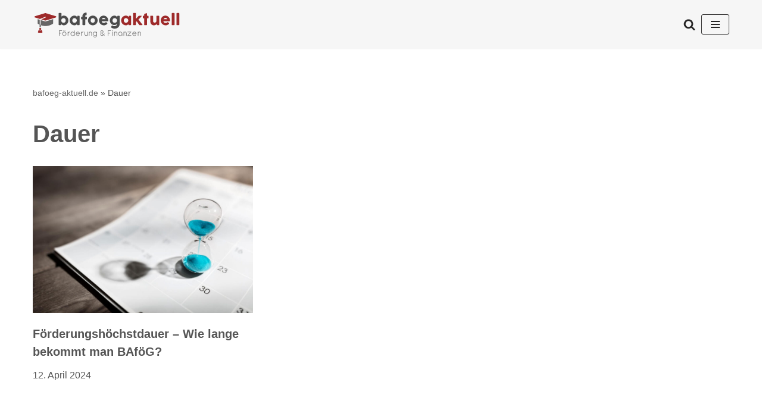

--- FILE ---
content_type: text/html
request_url: https://www.bafoeg-aktuell.de/tag/dauer/
body_size: 23950
content:
<!DOCTYPE html>
<html lang="de" prefix="og: https://ogp.me/ns#">

<head>


	


	
	<meta charset="UTF-8">
	<meta name="viewport" content="width=device-width, initial-scale=1, minimum-scale=1">
	<link rel="profile" href="http://gmpg.org/xfn/11">
	
		
		<style>img:is([sizes="auto" i], [sizes^="auto," i]) { contain-intrinsic-size: 3000px 1500px }</style>
	
<!-- Suchmaschinen-Optimierung durch Rank Math PRO - https://rankmath.com/ -->
<title>Dauer Archive - bafoeg-aktuell.de</title>
<meta name="robots" content="follow, index, max-snippet:-1, max-video-preview:-1, max-image-preview:large"/>
<link rel="canonical" href="https://www.bafoeg-aktuell.de/tag/dauer/" />
<meta property="og:locale" content="de_DE" />
<meta property="og:type" content="article" />
<meta property="og:title" content="Dauer Archive - bafoeg-aktuell.de" />
<meta property="og:url" content="https://www.bafoeg-aktuell.de/tag/dauer/" />
<meta property="og:site_name" content="bafoeg-aktuell.de" />
<meta name="twitter:card" content="summary_large_image" />
<meta name="twitter:title" content="Dauer Archive - bafoeg-aktuell.de" />
<meta name="twitter:label1" content="Beiträge" />
<meta name="twitter:data1" content="1" />
<script type="application/ld+json" class="rank-math-schema-pro">{"@context":"https://schema.org","@graph":[{"@type":"Organization","@id":"https://www.bafoeg-aktuell.de/#organization","name":"bafoeg-aktudell.de","url":"https://www.bafoeg-aktuell.de","logo":{"@type":"ImageObject","@id":"https://www.bafoeg-aktuell.de/#logo","url":"https://www.bafoeg-aktuell.de/wp-content/uploads/logo.jpg","contentUrl":"https://www.bafoeg-aktuell.de/wp-content/uploads/logo.jpg","caption":"bafoeg-aktudell.de","inLanguage":"de","width":"200","height":"52"}},{"@type":"WebSite","@id":"https://www.bafoeg-aktuell.de/#website","url":"https://www.bafoeg-aktuell.de","name":"bafoeg-aktudell.de","publisher":{"@id":"https://www.bafoeg-aktuell.de/#organization"},"inLanguage":"de"},{"@type":"BreadcrumbList","@id":"https://www.bafoeg-aktuell.de/tag/dauer/#breadcrumb","itemListElement":[{"@type":"ListItem","position":"1","item":{"@id":"https://www.bafoeg-aktuell.de","name":"bafoeg-aktuell.de"}},{"@type":"ListItem","position":"2","item":{"@id":"https://www.bafoeg-aktuell.de/tag/dauer/","name":"Dauer"}}]},{"@type":"CollectionPage","@id":"https://www.bafoeg-aktuell.de/tag/dauer/#webpage","url":"https://www.bafoeg-aktuell.de/tag/dauer/","name":"Dauer Archive - bafoeg-aktuell.de","isPartOf":{"@id":"https://www.bafoeg-aktuell.de/#website"},"inLanguage":"de","breadcrumb":{"@id":"https://www.bafoeg-aktuell.de/tag/dauer/#breadcrumb"}}]}</script>
<!-- /Rank Math WordPress SEO Plugin -->

<link rel="alternate" type="application/rss+xml" title="bafoeg-aktuell.de &raquo; Feed" href="https://www.bafoeg-aktuell.de/feed/" />
<link rel="alternate" type="application/rss+xml" title="bafoeg-aktuell.de &raquo; Kommentar-Feed" href="https://www.bafoeg-aktuell.de/comments/feed/" />
<link rel="alternate" type="application/rss+xml" title="bafoeg-aktuell.de &raquo; Dauer Schlagwort-Feed" href="https://www.bafoeg-aktuell.de/tag/dauer/feed/" />
<!-- www.bafoeg-aktuell.de is managing ads with Advanced Ads 2.0.11 – https://wpadvancedads.com/ --><!--noptimize--><script id="bafoe-ready">
			window.advanced_ads_ready=function(e,a){a=a||"complete";var d=function(e){return"interactive"===a?"loading"!==e:"complete"===e};d(document.readyState)?e():document.addEventListener("readystatechange",(function(a){d(a.target.readyState)&&e()}),{once:"interactive"===a})},window.advanced_ads_ready_queue=window.advanced_ads_ready_queue||[];		</script>
		<!--/noptimize--><link rel='stylesheet' id='wp-block-library-css' href='https://www.bafoeg-aktuell.de/wp-includes/css/dist/block-library/style.min.css?ver=6.8.3' media='all' />
<style id='classic-theme-styles-inline-css'>
/*! This file is auto-generated */
.wp-block-button__link{color:#fff;background-color:#32373c;border-radius:9999px;box-shadow:none;text-decoration:none;padding:calc(.667em + 2px) calc(1.333em + 2px);font-size:1.125em}.wp-block-file__button{background:#32373c;color:#fff;text-decoration:none}
</style>
<link data-minify="1" rel='stylesheet' id='ultimate_blocks-cgb-style-css-css' href='https://www.bafoeg-aktuell.de/wp-content/cache/min/1/wp-content/plugins/ultimate-blocks/dist/blocks.style.build.css?ver=1758105233' media='all' />
<style id='global-styles-inline-css'>
:root{--wp--preset--aspect-ratio--square: 1;--wp--preset--aspect-ratio--4-3: 4/3;--wp--preset--aspect-ratio--3-4: 3/4;--wp--preset--aspect-ratio--3-2: 3/2;--wp--preset--aspect-ratio--2-3: 2/3;--wp--preset--aspect-ratio--16-9: 16/9;--wp--preset--aspect-ratio--9-16: 9/16;--wp--preset--color--black: #000000;--wp--preset--color--cyan-bluish-gray: #abb8c3;--wp--preset--color--white: #ffffff;--wp--preset--color--pale-pink: #f78da7;--wp--preset--color--vivid-red: #cf2e2e;--wp--preset--color--luminous-vivid-orange: #ff6900;--wp--preset--color--luminous-vivid-amber: #fcb900;--wp--preset--color--light-green-cyan: #7bdcb5;--wp--preset--color--vivid-green-cyan: #00d084;--wp--preset--color--pale-cyan-blue: #8ed1fc;--wp--preset--color--vivid-cyan-blue: #0693e3;--wp--preset--color--vivid-purple: #9b51e0;--wp--preset--color--neve-link-color: var(--nv-primary-accent);--wp--preset--color--neve-link-hover-color: var(--nv-secondary-accent);--wp--preset--color--nv-site-bg: var(--nv-site-bg);--wp--preset--color--nv-light-bg: var(--nv-light-bg);--wp--preset--color--nv-dark-bg: var(--nv-dark-bg);--wp--preset--color--neve-text-color: var(--nv-text-color);--wp--preset--color--nv-text-dark-bg: var(--nv-text-dark-bg);--wp--preset--color--nv-c-1: var(--nv-c-1);--wp--preset--color--nv-c-2: var(--nv-c-2);--wp--preset--gradient--vivid-cyan-blue-to-vivid-purple: linear-gradient(135deg,rgba(6,147,227,1) 0%,rgb(155,81,224) 100%);--wp--preset--gradient--light-green-cyan-to-vivid-green-cyan: linear-gradient(135deg,rgb(122,220,180) 0%,rgb(0,208,130) 100%);--wp--preset--gradient--luminous-vivid-amber-to-luminous-vivid-orange: linear-gradient(135deg,rgba(252,185,0,1) 0%,rgba(255,105,0,1) 100%);--wp--preset--gradient--luminous-vivid-orange-to-vivid-red: linear-gradient(135deg,rgba(255,105,0,1) 0%,rgb(207,46,46) 100%);--wp--preset--gradient--very-light-gray-to-cyan-bluish-gray: linear-gradient(135deg,rgb(238,238,238) 0%,rgb(169,184,195) 100%);--wp--preset--gradient--cool-to-warm-spectrum: linear-gradient(135deg,rgb(74,234,220) 0%,rgb(151,120,209) 20%,rgb(207,42,186) 40%,rgb(238,44,130) 60%,rgb(251,105,98) 80%,rgb(254,248,76) 100%);--wp--preset--gradient--blush-light-purple: linear-gradient(135deg,rgb(255,206,236) 0%,rgb(152,150,240) 100%);--wp--preset--gradient--blush-bordeaux: linear-gradient(135deg,rgb(254,205,165) 0%,rgb(254,45,45) 50%,rgb(107,0,62) 100%);--wp--preset--gradient--luminous-dusk: linear-gradient(135deg,rgb(255,203,112) 0%,rgb(199,81,192) 50%,rgb(65,88,208) 100%);--wp--preset--gradient--pale-ocean: linear-gradient(135deg,rgb(255,245,203) 0%,rgb(182,227,212) 50%,rgb(51,167,181) 100%);--wp--preset--gradient--electric-grass: linear-gradient(135deg,rgb(202,248,128) 0%,rgb(113,206,126) 100%);--wp--preset--gradient--midnight: linear-gradient(135deg,rgb(2,3,129) 0%,rgb(40,116,252) 100%);--wp--preset--font-size--small: 13px;--wp--preset--font-size--medium: 20px;--wp--preset--font-size--large: 36px;--wp--preset--font-size--x-large: 42px;--wp--preset--spacing--20: 0.44rem;--wp--preset--spacing--30: 0.67rem;--wp--preset--spacing--40: 1rem;--wp--preset--spacing--50: 1.5rem;--wp--preset--spacing--60: 2.25rem;--wp--preset--spacing--70: 3.38rem;--wp--preset--spacing--80: 5.06rem;--wp--preset--shadow--natural: 6px 6px 9px rgba(0, 0, 0, 0.2);--wp--preset--shadow--deep: 12px 12px 50px rgba(0, 0, 0, 0.4);--wp--preset--shadow--sharp: 6px 6px 0px rgba(0, 0, 0, 0.2);--wp--preset--shadow--outlined: 6px 6px 0px -3px rgba(255, 255, 255, 1), 6px 6px rgba(0, 0, 0, 1);--wp--preset--shadow--crisp: 6px 6px 0px rgba(0, 0, 0, 1);}:where(.is-layout-flex){gap: 0.5em;}:where(.is-layout-grid){gap: 0.5em;}body .is-layout-flex{display: flex;}.is-layout-flex{flex-wrap: wrap;align-items: center;}.is-layout-flex > :is(*, div){margin: 0;}body .is-layout-grid{display: grid;}.is-layout-grid > :is(*, div){margin: 0;}:where(.wp-block-columns.is-layout-flex){gap: 2em;}:where(.wp-block-columns.is-layout-grid){gap: 2em;}:where(.wp-block-post-template.is-layout-flex){gap: 1.25em;}:where(.wp-block-post-template.is-layout-grid){gap: 1.25em;}.has-black-color{color: var(--wp--preset--color--black) !important;}.has-cyan-bluish-gray-color{color: var(--wp--preset--color--cyan-bluish-gray) !important;}.has-white-color{color: var(--wp--preset--color--white) !important;}.has-pale-pink-color{color: var(--wp--preset--color--pale-pink) !important;}.has-vivid-red-color{color: var(--wp--preset--color--vivid-red) !important;}.has-luminous-vivid-orange-color{color: var(--wp--preset--color--luminous-vivid-orange) !important;}.has-luminous-vivid-amber-color{color: var(--wp--preset--color--luminous-vivid-amber) !important;}.has-light-green-cyan-color{color: var(--wp--preset--color--light-green-cyan) !important;}.has-vivid-green-cyan-color{color: var(--wp--preset--color--vivid-green-cyan) !important;}.has-pale-cyan-blue-color{color: var(--wp--preset--color--pale-cyan-blue) !important;}.has-vivid-cyan-blue-color{color: var(--wp--preset--color--vivid-cyan-blue) !important;}.has-vivid-purple-color{color: var(--wp--preset--color--vivid-purple) !important;}.has-neve-link-color-color{color: var(--wp--preset--color--neve-link-color) !important;}.has-neve-link-hover-color-color{color: var(--wp--preset--color--neve-link-hover-color) !important;}.has-nv-site-bg-color{color: var(--wp--preset--color--nv-site-bg) !important;}.has-nv-light-bg-color{color: var(--wp--preset--color--nv-light-bg) !important;}.has-nv-dark-bg-color{color: var(--wp--preset--color--nv-dark-bg) !important;}.has-neve-text-color-color{color: var(--wp--preset--color--neve-text-color) !important;}.has-nv-text-dark-bg-color{color: var(--wp--preset--color--nv-text-dark-bg) !important;}.has-nv-c-1-color{color: var(--wp--preset--color--nv-c-1) !important;}.has-nv-c-2-color{color: var(--wp--preset--color--nv-c-2) !important;}.has-black-background-color{background-color: var(--wp--preset--color--black) !important;}.has-cyan-bluish-gray-background-color{background-color: var(--wp--preset--color--cyan-bluish-gray) !important;}.has-white-background-color{background-color: var(--wp--preset--color--white) !important;}.has-pale-pink-background-color{background-color: var(--wp--preset--color--pale-pink) !important;}.has-vivid-red-background-color{background-color: var(--wp--preset--color--vivid-red) !important;}.has-luminous-vivid-orange-background-color{background-color: var(--wp--preset--color--luminous-vivid-orange) !important;}.has-luminous-vivid-amber-background-color{background-color: var(--wp--preset--color--luminous-vivid-amber) !important;}.has-light-green-cyan-background-color{background-color: var(--wp--preset--color--light-green-cyan) !important;}.has-vivid-green-cyan-background-color{background-color: var(--wp--preset--color--vivid-green-cyan) !important;}.has-pale-cyan-blue-background-color{background-color: var(--wp--preset--color--pale-cyan-blue) !important;}.has-vivid-cyan-blue-background-color{background-color: var(--wp--preset--color--vivid-cyan-blue) !important;}.has-vivid-purple-background-color{background-color: var(--wp--preset--color--vivid-purple) !important;}.has-neve-link-color-background-color{background-color: var(--wp--preset--color--neve-link-color) !important;}.has-neve-link-hover-color-background-color{background-color: var(--wp--preset--color--neve-link-hover-color) !important;}.has-nv-site-bg-background-color{background-color: var(--wp--preset--color--nv-site-bg) !important;}.has-nv-light-bg-background-color{background-color: var(--wp--preset--color--nv-light-bg) !important;}.has-nv-dark-bg-background-color{background-color: var(--wp--preset--color--nv-dark-bg) !important;}.has-neve-text-color-background-color{background-color: var(--wp--preset--color--neve-text-color) !important;}.has-nv-text-dark-bg-background-color{background-color: var(--wp--preset--color--nv-text-dark-bg) !important;}.has-nv-c-1-background-color{background-color: var(--wp--preset--color--nv-c-1) !important;}.has-nv-c-2-background-color{background-color: var(--wp--preset--color--nv-c-2) !important;}.has-black-border-color{border-color: var(--wp--preset--color--black) !important;}.has-cyan-bluish-gray-border-color{border-color: var(--wp--preset--color--cyan-bluish-gray) !important;}.has-white-border-color{border-color: var(--wp--preset--color--white) !important;}.has-pale-pink-border-color{border-color: var(--wp--preset--color--pale-pink) !important;}.has-vivid-red-border-color{border-color: var(--wp--preset--color--vivid-red) !important;}.has-luminous-vivid-orange-border-color{border-color: var(--wp--preset--color--luminous-vivid-orange) !important;}.has-luminous-vivid-amber-border-color{border-color: var(--wp--preset--color--luminous-vivid-amber) !important;}.has-light-green-cyan-border-color{border-color: var(--wp--preset--color--light-green-cyan) !important;}.has-vivid-green-cyan-border-color{border-color: var(--wp--preset--color--vivid-green-cyan) !important;}.has-pale-cyan-blue-border-color{border-color: var(--wp--preset--color--pale-cyan-blue) !important;}.has-vivid-cyan-blue-border-color{border-color: var(--wp--preset--color--vivid-cyan-blue) !important;}.has-vivid-purple-border-color{border-color: var(--wp--preset--color--vivid-purple) !important;}.has-neve-link-color-border-color{border-color: var(--wp--preset--color--neve-link-color) !important;}.has-neve-link-hover-color-border-color{border-color: var(--wp--preset--color--neve-link-hover-color) !important;}.has-nv-site-bg-border-color{border-color: var(--wp--preset--color--nv-site-bg) !important;}.has-nv-light-bg-border-color{border-color: var(--wp--preset--color--nv-light-bg) !important;}.has-nv-dark-bg-border-color{border-color: var(--wp--preset--color--nv-dark-bg) !important;}.has-neve-text-color-border-color{border-color: var(--wp--preset--color--neve-text-color) !important;}.has-nv-text-dark-bg-border-color{border-color: var(--wp--preset--color--nv-text-dark-bg) !important;}.has-nv-c-1-border-color{border-color: var(--wp--preset--color--nv-c-1) !important;}.has-nv-c-2-border-color{border-color: var(--wp--preset--color--nv-c-2) !important;}.has-vivid-cyan-blue-to-vivid-purple-gradient-background{background: var(--wp--preset--gradient--vivid-cyan-blue-to-vivid-purple) !important;}.has-light-green-cyan-to-vivid-green-cyan-gradient-background{background: var(--wp--preset--gradient--light-green-cyan-to-vivid-green-cyan) !important;}.has-luminous-vivid-amber-to-luminous-vivid-orange-gradient-background{background: var(--wp--preset--gradient--luminous-vivid-amber-to-luminous-vivid-orange) !important;}.has-luminous-vivid-orange-to-vivid-red-gradient-background{background: var(--wp--preset--gradient--luminous-vivid-orange-to-vivid-red) !important;}.has-very-light-gray-to-cyan-bluish-gray-gradient-background{background: var(--wp--preset--gradient--very-light-gray-to-cyan-bluish-gray) !important;}.has-cool-to-warm-spectrum-gradient-background{background: var(--wp--preset--gradient--cool-to-warm-spectrum) !important;}.has-blush-light-purple-gradient-background{background: var(--wp--preset--gradient--blush-light-purple) !important;}.has-blush-bordeaux-gradient-background{background: var(--wp--preset--gradient--blush-bordeaux) !important;}.has-luminous-dusk-gradient-background{background: var(--wp--preset--gradient--luminous-dusk) !important;}.has-pale-ocean-gradient-background{background: var(--wp--preset--gradient--pale-ocean) !important;}.has-electric-grass-gradient-background{background: var(--wp--preset--gradient--electric-grass) !important;}.has-midnight-gradient-background{background: var(--wp--preset--gradient--midnight) !important;}.has-small-font-size{font-size: var(--wp--preset--font-size--small) !important;}.has-medium-font-size{font-size: var(--wp--preset--font-size--medium) !important;}.has-large-font-size{font-size: var(--wp--preset--font-size--large) !important;}.has-x-large-font-size{font-size: var(--wp--preset--font-size--x-large) !important;}
:where(.wp-block-post-template.is-layout-flex){gap: 1.25em;}:where(.wp-block-post-template.is-layout-grid){gap: 1.25em;}
:where(.wp-block-columns.is-layout-flex){gap: 2em;}:where(.wp-block-columns.is-layout-grid){gap: 2em;}
:root :where(.wp-block-pullquote){font-size: 1.5em;line-height: 1.6;}
</style>
<link data-minify="1" rel='stylesheet' id='ub-extension-style-css-css' href='https://www.bafoeg-aktuell.de/wp-content/cache/min/1/wp-content/plugins/ultimate-blocks/src/extensions/style.css?ver=1758105233' media='all' />
<link data-minify="1" rel='stylesheet' id='themezee-custom-color-palette-css' href='https://www.bafoeg-aktuell.de/wp-content/cache/min/1/wp-content/plugins/custom-color-palette/assets/css/custom-color-palette.css?ver=1758105233' media='all' />
<style id='themezee-custom-color-palette-inline-css'>
:root {--ccp-primary-dark-color: #a62b1f;--ccp-primary-color: #a62b1f;--ccp-green-color: #f6fdea;}
</style>
<link data-minify="1" rel='stylesheet' id='widgetopts-styles-css' href='https://www.bafoeg-aktuell.de/wp-content/cache/min/1/wp-content/plugins/widget-options/assets/css/widget-options.css?ver=1758105233' media='all' />
<link rel='stylesheet' id='neve-style-css' href='https://www.bafoeg-aktuell.de/wp-content/themes/neve/style-main-new.min.css?ver=4.1.4' media='all' />
<style id='neve-style-inline-css'>
.is-menu-sidebar .header-menu-sidebar { visibility: visible; }.is-menu-sidebar.menu_sidebar_slide_left .header-menu-sidebar { transform: translate3d(0, 0, 0); left: 0; }.is-menu-sidebar.menu_sidebar_slide_right .header-menu-sidebar { transform: translate3d(0, 0, 0); right: 0; }.is-menu-sidebar.menu_sidebar_pull_right .header-menu-sidebar, .is-menu-sidebar.menu_sidebar_pull_left .header-menu-sidebar { transform: translateX(0); }.is-menu-sidebar.menu_sidebar_dropdown .header-menu-sidebar { height: auto; }.is-menu-sidebar.menu_sidebar_dropdown .header-menu-sidebar-inner { max-height: 400px; padding: 20px 0; }.is-menu-sidebar.menu_sidebar_full_canvas .header-menu-sidebar { opacity: 1; }.header-menu-sidebar .menu-item-nav-search:not(.floating) { pointer-events: none; }.header-menu-sidebar .menu-item-nav-search .is-menu-sidebar { pointer-events: unset; }
.nv-meta-list li.meta:not(:last-child):after { content:"/" }.nv-meta-list .no-mobile{
			display:none;
		}.nv-meta-list li.last::after{
			content: ""!important;
		}@media (min-width: 769px) {
			.nv-meta-list .no-mobile {
				display: inline-block;
			}
			.nv-meta-list li.last:not(:last-child)::after {
		 		content: "/" !important;
			}
		}
.nav-ul li .caret svg, .nav-ul li .caret img{width:var(--smiconsize, 0.5em);height:var(--smiconsize, 0.5em);}.nav-ul .sub-menu li {border-style: var(--itembstyle);}
 :root{ --container: 748px;--postwidth:100%; --primarybtnbg: var(--nv-primary-accent); --secondarybtnbg: #00d1c5; --primarybtnhoverbg: var(--nv-primary-accent); --primarybtncolor: #fff; --secondarybtncolor: #ffffff; --primarybtnhovercolor: #fff; --secondarybtnhovercolor: var(--nv-text-color);--primarybtnborderradius:3px;--secondarybtnborderradius:3px;--btnpadding:13px 15px;--primarybtnpadding:13px 15px;--secondarybtnpadding:13px 15px; --bodyfontfamily: Arial,Helvetica,sans-serif; --bodyfontsize: 1rem; --bodylineheight: 1.6em; --bodyletterspacing: 0px; --bodyfontweight: 400; --bodytexttransform: none; --h1fontsize: 1.75rem; --h1fontweight: 700; --h1lineheight: 1.3em; --h1letterspacing: 0px; --h1texttransform: none; --h2fontsize: 1.5em; --h2fontweight: 600; --h2lineheight: 1.35em; --h2letterspacing: 0px; --h2texttransform: none; --h3fontsize: 1.25rem; --h3fontweight: 600; --h3lineheight: 1.4em; --h3letterspacing: 0px; --h3texttransform: none; --h4fontsize: 1.1rem; --h4fontweight: 700; --h4lineheight: 1.45em; --h4letterspacing: 0px; --h4texttransform: none; --h5fontsize: 0.95rem; --h5fontweight: 700; --h5lineheight: 1.5em; --h5letterspacing: 0px; --h5texttransform: none; --h6fontsize: 14px; --h6fontweight: 700; --h6lineheight: 1.6; --h6letterspacing: 0px; --h6texttransform: none;--formfieldborderwidth:2px;--formfieldborderradius:3px; --formfieldbgcolor: var(--nv-site-bg); --formfieldbordercolor: #dddddd; --formfieldcolor: var(--nv-text-color);--formfieldpadding:10px 12px; } .nv-index-posts{ --borderradius:0px; } .single-post-container .alignfull > [class*="__inner-container"], .single-post-container .alignwide > [class*="__inner-container"]{ max-width:718px } .nv-meta-list{ --avatarsize: 20px; } .single .nv-meta-list{ --avatarsize: 20px; } .nv-is-boxed.nv-comments-wrap{ --padding:20px; } .nv-is-boxed.comment-respond{ --padding:20px; } .single:not(.single-product), .page{ --c-vspace:0 0 0 0;; } .global-styled{ --bgcolor: var(--nv-site-bg); } .header-top{ --rowbwidth:1px; --rowbcolor: #efefef; --color: var(--nv-text-color); --bgcolor: #f6f6f6; } .header-main{ --rowbwidth:0px; --rowbcolor: #efefef; --color: var(--nv-text-color); --bgcolor: #f7f7f7; } .header-bottom{ --height:70px; --rowbcolor: var(--nv-light-bg); --color: var(--nv-text-color); } .header-menu-sidebar-bg{ --justify: flex-start; --textalign: left;--flexg: 1;--wrapdropdownwidth: auto; --color: var(--nv-text-color); --bgcolor: var(--nv-site-bg); } .header-menu-sidebar{ width: 360px; } .builder-item--logo{ --maxwidth: 180px; --fs: 24px;--padding:10px 0;--margin:0; --textalign: left;--justify: flex-start; } .builder-item--nav-icon,.header-menu-sidebar .close-sidebar-panel .navbar-toggle{ --color: #272626;--borderradius:3px;--borderwidth:1px; } .builder-item--nav-icon{ --label-margin:0;--padding:8px;--margin:0; } .builder-item--primary-menu{ --hovercolor: var(--nv-secondary-accent); --hovertextcolor: var(--nv-text-color); --activecolor: var(--nv-primary-accent); --spacing: 20px; --height: 25px; --smiconsize: 7px;--padding:0;--margin:0; --fontsize: 1em; --lineheight: 1.6em; --letterspacing: 0px; --fontweight: 400; --texttransform: none; --iconsize: 1em; } .builder-item--primary-menu .sub-menu{ --bstyle: none; --itembstyle: none; } .hfg-is-group.has-primary-menu .inherit-ff{ --inheritedfw: 400; } .builder-item--header_search_responsive{ --iconsize: 20px; --color: #272626; --formfieldfontsize: 14px;--formfieldborderwidth:2px;--formfieldborderradius:2px; --height: 40px;--padding:0 10px;--margin:0; } .footer-top-inner .row{ grid-template-columns:1fr; --valign: flex-start; } .footer-top{ --rowbcolor: var(--nv-light-bg); --color: #ffffff; --bgcolor: #888888; } .footer-main-inner .row{ grid-template-columns:1fr 1fr 1fr; --valign: flex-start; } .footer-main{ --rowbcolor: var(--nv-light-bg); --color: var(--nv-text-color); --bgcolor: var(--nv-site-bg); } .footer-bottom-inner .row{ grid-template-columns:1fr 1fr; --valign: flex-start; } .footer-bottom{ --rowbcolor: var(--nv-light-bg); --color: #ffffff; --bgcolor: #888888; } .builder-item--footer-menu{ --color: #ffffff; --hovercolor: var(--nv-primary-accent); --spacing: 20px; --height: 25px;--padding:0;--margin:0; --fontsize: 1em; --lineheight: 1.6em; --letterspacing: 0px; --fontweight: 400; --texttransform: none; --iconsize: 1em; --textalign: left;--justify: flex-start; } .builder-item--footer_copyright{ --padding:0;--margin:0; --fontsize: 1em; --lineheight: 1.6em; --letterspacing: 0px; --fontweight: 400; --texttransform: none; --iconsize: 1em; --textalign: center;--justify: center; } .page_header-top{ --rowbcolor: var(--nv-light-bg); --color: var(--nv-text-color); --bgcolor: var(--nv-site-bg); } .page_header-bottom{ --rowbcolor: var(--nv-light-bg); --color: var(--nv-text-color); --bgcolor: var(--nv-site-bg); } .nv-related-posts{ --relatedcolumns: 1; --relatedContentAlign: left; } .nv-related-posts .title{ --fontsize: 1rem; } .scroll-to-top{ --color: var(--nv-text-dark-bg);--padding:8px 10px; --borderradius: 3px; --bgcolor: var(--nv-primary-accent); --hovercolor: var(--nv-text-dark-bg); --hoverbgcolor: var(--nv-primary-accent);--size:16px; } @media(min-width: 576px){ :root{ --container: 992px;--postwidth:100%;--btnpadding:13px 15px;--primarybtnpadding:13px 15px;--secondarybtnpadding:13px 15px; --bodyfontsize: 1.0625rem; --bodylineheight: 1.6em; --bodyletterspacing: 0px; --h1fontsize: 2rem; --h1lineheight: 1.25em; --h1letterspacing: 0px; --h2fontsize: 1.75rem; --h2lineheight: 1.3em; --h2letterspacing: 0px; --h3fontsize: 1.375rem; --h3lineheight: 1.4em; --h3letterspacing: 0px; --h4fontsize: 1.125rem; --h4lineheight: 1.45em; --h4letterspacing: 0px; --h5fontsize: 1rem; --h5lineheight: 1.5em; --h5letterspacing: 0px; --h6fontsize: 14px; --h6lineheight: 1.6; --h6letterspacing: 0px; } .single-post-container .alignfull > [class*="__inner-container"], .single-post-container .alignwide > [class*="__inner-container"]{ max-width:962px } .nv-meta-list{ --avatarsize: 20px; } .single .nv-meta-list{ --avatarsize: 20px; } .nv-is-boxed.nv-comments-wrap{ --padding:30px; } .nv-is-boxed.comment-respond{ --padding:30px; } .single:not(.single-product), .page{ --c-vspace:0 0 0 0;; } .header-top{ --rowbwidth:0px; } .header-main{ --rowbwidth:0px; } .header-menu-sidebar-bg{ --justify: flex-start; --textalign: left;--flexg: 1;--wrapdropdownwidth: auto; } .header-menu-sidebar{ width: 360px; } .builder-item--logo{ --maxwidth: 180px; --fs: 24px;--padding:10px 0;--margin:0; --textalign: left;--justify: flex-start; } .builder-item--nav-icon{ --label-margin:0 5px 0 0;;--padding:10px 15px;--margin:0; } .builder-item--primary-menu{ --spacing: 20px; --height: 25px; --smiconsize: 7px;--padding:0;--margin:0; --fontsize: 1em; --lineheight: 1.6em; --letterspacing: 0px; --iconsize: 1em; } .builder-item--header_search_responsive{ --formfieldfontsize: 14px;--formfieldborderwidth:2px;--formfieldborderradius:2px; --height: 40px;--padding:0 10px;--margin:0; } .builder-item--footer-menu{ --spacing: 20px; --height: 25px;--padding:0;--margin:0; --fontsize: 1em; --lineheight: 1.6em; --letterspacing: 0px; --iconsize: 1em; --textalign: left;--justify: flex-start; } .builder-item--footer_copyright{ --padding:0;--margin:0; --fontsize: 1em; --lineheight: 1.6em; --letterspacing: 0px; --iconsize: 1em; --textalign: center;--justify: center; } .nv-related-posts{ --relatedcolumns: 1; --relatedContentAlign: left; } .nv-related-posts .title{ --fontsize: 1rem; } .scroll-to-top{ --padding:8px 10px;--size:16px; } }@media(min-width: 960px){ :root{ --container: 1200px;--postwidth:33.333333333333%;--btnpadding:13px 15px;--primarybtnpadding:13px 15px;--secondarybtnpadding:13px 15px; --bodyfontsize: 1.125rem; --bodylineheight: 1.65em; --bodyletterspacing: 0px; --h1fontsize: 2.5rem; --h1lineheight: 1.2em; --h1letterspacing: 0px; --h2fontsize: 2rem; --h2lineheight: 1.3em; --h2letterspacing: 0px; --h3fontsize: 1.5rem; --h3lineheight: 1.4em; --h3letterspacing: 0px; --h4fontsize: 1.25rem; --h4lineheight: 1.45em; --h4letterspacing: 0px; --h5fontsize: 1.125rem; --h5lineheight: 1.5em; --h5letterspacing: 0px; --h6fontsize: 16px; --h6lineheight: 1.6; --h6letterspacing: 0px; } body:not(.single):not(.archive):not(.blog):not(.search):not(.error404) .neve-main > .container .col, body.post-type-archive-course .neve-main > .container .col, body.post-type-archive-llms_membership .neve-main > .container .col{ max-width: 70%; } body:not(.single):not(.archive):not(.blog):not(.search):not(.error404) .nv-sidebar-wrap, body.post-type-archive-course .nv-sidebar-wrap, body.post-type-archive-llms_membership .nv-sidebar-wrap{ max-width: 30%; } .neve-main > .archive-container .nv-index-posts.col{ max-width: 100%; } .neve-main > .archive-container .nv-sidebar-wrap{ max-width: 0%; } .neve-main > .single-post-container .nv-single-post-wrap.col{ max-width: 70%; } .single-post-container .alignfull > [class*="__inner-container"], .single-post-container .alignwide > [class*="__inner-container"]{ max-width:810px } .container-fluid.single-post-container .alignfull > [class*="__inner-container"], .container-fluid.single-post-container .alignwide > [class*="__inner-container"]{ max-width:calc(70% + 15px) } .neve-main > .single-post-container .nv-sidebar-wrap{ max-width: 30%; } .nv-meta-list{ --avatarsize: 20px; } .single .nv-meta-list{ --avatarsize: 20px; } .blog .blog-entry-title, .archive .blog-entry-title{ --fontsize: 20px; --lineheight: 1.5em; } .nv-is-boxed.nv-comments-wrap{ --padding:40px; } .nv-is-boxed.comment-respond{ --padding:40px; } .single:not(.single-product), .page{ --c-vspace:0 0 0 0;; } .header-top{ --rowbwidth:0px; } .header-main{ --rowbwidth:1px; } .header-menu-sidebar-bg{ --justify: flex-start; --textalign: left;--flexg: 1;--wrapdropdownwidth: auto; } .header-menu-sidebar{ width: 360px; } .builder-item--logo{ --maxwidth: 250px; --fs: 24px;--padding:10px 0;--margin:0; --textalign: left;--justify: flex-start; } .builder-item--nav-icon{ --label-margin:0 5px 0 0;;--padding:10px 15px;--margin:0; } .builder-item--primary-menu{ --spacing: 20px; --height: 25px; --smiconsize: 7px;--padding:0;--margin:0; --fontsize: 1em; --lineheight: 1.6em; --letterspacing: 0px; --iconsize: 1em; } .builder-item--header_search_responsive{ --formfieldfontsize: 14px;--formfieldborderwidth:2px;--formfieldborderradius:2px; --height: 40px;--padding:0 10px;--margin:0; } .builder-item--footer-menu{ --spacing: 20px; --height: 25px;--padding:0;--margin:0; --fontsize: 0.7em; --lineheight: 1.6em; --letterspacing: 0px; --iconsize: 0.7em; --textalign: right;--justify: flex-end; } .builder-item--footer_copyright{ --padding:0;--margin:0; --fontsize: 0.7em; --lineheight: 1.6em; --letterspacing: 0px; --iconsize: 0.7em; --textalign: left;--justify: flex-start; } .nv-related-posts{ --relatedcolumns: 3; --relatedContentAlign: left; } .nv-related-posts .title{ --fontsize: 1rem; } .scroll-to-top{ --padding:8px 10px;--size:16px; } }.scroll-to-top {right: 20px; border: none; position: fixed; bottom: 30px; display: none; opacity: 0; visibility: hidden; transition: opacity 0.3s ease-in-out, visibility 0.3s ease-in-out; align-items: center; justify-content: center; z-index: 999; } @supports (-webkit-overflow-scrolling: touch) { .scroll-to-top { bottom: 74px; } } .scroll-to-top.image { background-position: center; } .scroll-to-top .scroll-to-top-image { width: 100%; height: 100%; } .scroll-to-top .scroll-to-top-label { margin: 0; padding: 5px; } .scroll-to-top:hover { text-decoration: none; } .scroll-to-top.scroll-to-top-left {left: 20px; right: unset;} .scroll-to-top.scroll-show-mobile { display: flex; } @media (min-width: 960px) { .scroll-to-top { display: flex; } }.scroll-to-top { color: var(--color); padding: var(--padding); border-radius: var(--borderradius); background: var(--bgcolor); } .scroll-to-top:hover, .scroll-to-top:focus { color: var(--hovercolor); background: var(--hoverbgcolor); } .scroll-to-top-icon, .scroll-to-top.image .scroll-to-top-image { width: var(--size); height: var(--size); } .scroll-to-top-image { background-image: var(--bgimage); background-size: cover; } @media (min-width: 960px) { .nv-cv-d { content-visibility: auto; } } @media(max-width: 576px) { .nv-cv-m { content-visibility: auto; } }:root{--nv-primary-accent:#a62b1f;--nv-secondary-accent:#a62b1f;--nv-site-bg:#ffffff;--nv-light-bg:#ededed;--nv-dark-bg:#14171c;--nv-text-color:#555555;--nv-text-dark-bg:#eef8fd;--nv-c-1:#f6fdea;--nv-c-2:#ffd9c8;--nv-fallback-ff:Arial, Helvetica, sans-serif;}
</style>
<link rel='stylesheet' id='neve-blog-pro-css' href='https://www.bafoeg-aktuell.de/wp-content/plugins/neve-pro-addon/includes/modules/blog_pro/assets/style.min.css?ver=3.1.2' media='all' />
<link rel='stylesheet' id='tablepress-default-css' href='https://www.bafoeg-aktuell.de/wp-content/tablepress-combined.min.css?ver=20' media='all' />
<link data-minify="1" rel='stylesheet' id='neve-child-style-css' href='https://www.bafoeg-aktuell.de/wp-content/cache/min/1/wp-content/themes/neve-child-master/style.css?ver=1758105233' media='all' />
<script src="https://www.bafoeg-aktuell.de/wp-includes/js/jquery/jquery.min.js?ver=3.7.1" id="jquery-core-js" data-rocket-defer defer></script>
<script src="https://www.bafoeg-aktuell.de/wp-includes/js/jquery/jquery-migrate.min.js?ver=3.4.1" id="jquery-migrate-js" data-rocket-defer defer></script>
<script id="advanced-ads-advanced-js-js-extra">
var advads_options = {"blog_id":"1","privacy":{"enabled":true,"custom-cookie-name":"borlabs-cookie","custom-cookie-value":"google-adsense","consent-method":"iab_tcf_20","state":"unknown"}};
</script>
<script src="https://www.bafoeg-aktuell.de/wp-content/plugins/advanced-ads/public/assets/js/advanced.min.js?ver=2.0.11" id="advanced-ads-advanced-js-js" data-rocket-defer defer></script>
<script id="advanced_ads_pro/visitor_conditions-js-extra">
var advanced_ads_pro_visitor_conditions = {"referrer_cookie_name":"advanced_ads_pro_visitor_referrer","referrer_exdays":"365","page_impr_cookie_name":"advanced_ads_page_impressions","page_impr_exdays":"3650"};
</script>
<script src="https://www.bafoeg-aktuell.de/wp-content/plugins/advanced-ads-pro/modules/advanced-visitor-conditions/inc/conditions.min.js?ver=3.0.7" id="advanced_ads_pro/visitor_conditions-js" data-rocket-defer defer></script>
<link rel="https://api.w.org/" href="https://www.bafoeg-aktuell.de/wp-json/" /><link rel="alternate" title="JSON" type="application/json" href="https://www.bafoeg-aktuell.de/wp-json/wp/v2/tags/1511" /><link rel="EditURI" type="application/rsd+xml" title="RSD" href="https://www.bafoeg-aktuell.de/xmlrpc.php?rsd" />
<meta name="generator" content="WordPress 6.8.3" />
		<script type="text/javascript">
			var advadsCfpQueue = [];
			var advadsCfpAd = function( adID ) {
				if ( 'undefined' === typeof advadsProCfp ) {
					advadsCfpQueue.push( adID )
				} else {
					advadsProCfp.addElement( adID )
				}
			}
		</script>
				<script type="text/javascript">
			if ( typeof advadsGATracking === 'undefined' ) {
				window.advadsGATracking = {
					delayedAds: {},
					deferedAds: {}
				};
			}
		</script>
			<script>
		(function () {
			var scriptDone = false;
			document.addEventListener('advanced_ads_privacy', function (event) {
				if (
					(event.detail.state !== 'accepted' && event.detail.state !== 'not_needed' && !advads.privacy.is_adsense_npa_enabled())
					|| scriptDone
				) {
					return;
				}
				// google adsense script can only be added once.
				scriptDone = true;

				var script = document.createElement('script'),
					first = document.getElementsByTagName('script')[0];

				script.async = true;
				script.crossOrigin = 'anonymous';
				script.src = 'https://pagead2.googlesyndication.com/pagead/js/adsbygoogle.js?client=ca-pub-5311545381831119';
				
				first.parentNode.insertBefore(script, first);
			});
		})();
	</script>
	<link rel="icon" href="https://www.bafoeg-aktuell.de/wp-content/uploads/ms-icon-310x310-1-150x150.png" sizes="32x32" />
<link rel="icon" href="https://www.bafoeg-aktuell.de/wp-content/uploads/ms-icon-310x310-1-300x300.png" sizes="192x192" />
<link rel="apple-touch-icon" href="https://www.bafoeg-aktuell.de/wp-content/uploads/ms-icon-310x310-1-300x300.png" />
<meta name="msapplication-TileImage" content="https://www.bafoeg-aktuell.de/wp-content/uploads/ms-icon-310x310-1-300x300.png" />
		<style id="wp-custom-css">
			/* 
 Tabellen
*/
.tbl {
  width:100%;
  border-collapse:separate;
  border-spacing:0;
  margin-bottom:30px;
}

.tbl th,
.tbl td {
  padding:.65rem .9rem;
  border-bottom:1px solid #e5e7eb;
}

.tbl thead th {
  font-weight:700;
  border-bottom:2px solid #e5e7eb;
}
.tbl tbody th[scope="row"] {
  font-weight:400;
	font-size:inherit;
}

.tbl .num {
  text-align:right;
  font-variant-numeric:tabular-nums;
  white-space:nowrap;
}
.tbl caption {
  caption-side: bottom;
  text-align:center;
  font-size:.95em;
  line-height: 1.35;
  margin-top:.6rem;
  font-weight:400;
  color:#666;
}

@media (max-width:640px){
  .tbl {
    font-size:.95rem;
  }
  .tbl th,
  .tbl td {
    padding:.55rem .7rem;
  }
}
.tbl.zebra tbody tr:nth-child(even) {
  background-color: var(--nv-light-bg);
}

.rank-math-faq, .schema-faq, .rank-math-list {
  --rm-faq-gap: 28px;
  --rm-q-size: 18px;
  margin-bottom: 30px;
}

.rank-math-faq .rank-math-faq-item,
.schema-faq .schema-faq-section,
.rank-math-list .rank-math-list-item {
  padding: calc(var(--rm-faq-gap) * 0.5) 0;
  border-bottom: 1px solid #e5e7eb;
}

.rm-faq-toggle {
  all: unset;
  display: flex;
  align-items: center;
  justify-content: space-between;
  gap: 16px;
  width: 100%;
  cursor: pointer;
  line-height: 1.2;
  font-weight: 600;
  font-size: var(--rm-q-size);
  color: inherit;
  background: none;
}

.rm-faq-toggle::after {
  content: "+";
  font-weight: 700;
  font-size: 1.1em;
  line-height: 1;
  flex: 0 0 auto;
}

.rm-faq-toggle[aria-expanded="true"]::after { content: "–"; }

.rm-faq-answer {
  overflow: hidden;
  max-height: 0;
  transition: max-height 260ms ease;
  will-change: max-height;
}

.rm-faq-answer[data-open="true"] {
  max-height: 900px;
}

@media (prefers-reduced-motion: reduce) {
  .rm-faq-answer { transition: none; }
}

.rm-faq-answer > * {
  margin: 14px 0 0 0;
  font-size: inherit;
  line-height: 1.6;
}

.rm-faq-toggle:focus-visible {
  outline: 2px solid #999;
  outline-offset: 4px;
}

.rm-faq-toggle:hover,
.rm-faq-toggle:active {
  background: none !important;
  color: inherit !important;
}

@media (max-width: 480px) {
  .rank-math-faq { --rm-q-size: 16px; }
}











table.sf-table.pft td {
    padding: 10px;
}
.header-menu-sidebar .nav-ul li .wrap {
    padding: 0!important;
}

.fernuni thead th {
	font-size:14px;
}
.fernuni tbody td {
	vertical-align:middle;
	padding-top:20px;
	padding-bottom:20px;
	font-size:15px;	
}
.fernuni a.btn {
	font-size:14px;
	border:1px solid green;
	background:green;
	text-decoration:none!important;
	text-transform:none;
}
.fernuni a.btn:hover {
	color:#666;
	border:1px solid #666;
	background:transparent;
}

.nv-content-wrap ul.nv-meta-list {
	padding:10px 0;
}


p.impact-box-head,
.myb_html p.impact-text-large {
    color: black;
    font-size: 30px;
    line-height: 45px;
    margin-bottom: 0;	
}
.v2 p.impact-box-head {
	font-weight:900;
	letter-spacing:.03em;
	line-height:1.3;
}
.impact-box-head a {
	color:#3e7bfc;
	text-decoration:none;
}
.impact-box-head a:hover {
	color:black;
	text-decoration:none;
}
.myb_html p.impact-text-large .my_sp {
    color: #F20661;
}
/* p.impact-box-head, p.impact-text-large {

} */
.spb_impact_text .spb_call_text p {
    margin-bottom: 0;
}

p.impact-box-desc,
.myb_html p.impact-text-desc {
    color: #777;
    font-size: 18px;
    line-height: 30px;
}
.v2 p.impact-box-desc {
	font-weight: 500;
	letter-spacing: .02em;
	margin-top:10px;
}
.impact-box .btn {
	background:#00d1c5;
	font-size:16px;
	text-decoration:none!important;
	padding:10px;
	text-transform:none;
	white-space:nowrap;
}
.v2 .btn {
	display:block;
	width:100%;
}
.impact-box .btn.infos {
	background:white;
	color:#00d1c5;
	border:1px solid #00d1c5;
}

/* smartphone / 280px to 479px */
@media (max-width: 479px) {
.impact-box .btn {
	display: block;
	font-size:0.8em;
	margin-bottom:10px;
	}
}

.impact-box .btn:hover {
	background:#69dcd3
}
.impact-box .btn.infos:hover {
	color:white;
	border:1px solid #69dcd3
}

.bafoe-adlabel {
	font-size:12px;
	color:#ccc;
}
.impact-box,
.myb_impact {
	background:#f7f7f7;
	border:1px solid #eeeeee;
	padding:30px 20px;
	text-align:center;
	margin-bottom:20px;
	border-radius: 5px	
}
.impact-box.v2 {
	text-align:left;
}
.impact-text-large {
	font-size:30px;
	font-weight:600;
	color:#69dcd3;
}

.nav-menu-primary .current-page-ancestor, .flexipages_widget .children .current_page_item {
	font-weight:bold;
}


.has-background.wp-block-group__inner-container,
.wp-block-group.has-background {
	padding:20px 30px;
	margin-bottom:20px;
}
/*.has-background .wp-block-group__inner-container *:last-child {
	margin-bottom:0;
}*/



nav .menu li.current-menu-ancestor > a, nav .menu li.current-menu-item > a, #mobile-menu .menu ul li.current-menu-item > a, nav .menu li.current-scroll-item > a {
  color: #a62b1f;
}

nav#main-navigation .menu > li.current-page-ancestor > a  {
  color:#a62b1f;
}
nav#main-navigation .menu > li.current-page-ancestor > a > span.nav-line {
  background-color: #a62b1f;
}


nav .menu li.current-menu-ancestor > a, 
nav .menu li.current-menu-item > a,
#mobile-menu .menu ul li.current-menu-item > a,
nav .menu li.current-scroll-item > a,
.page-content a {
    color: #a62b1f;
}








/*
.nv-content-wrap ul li {
    margin-top: 0;
}
.entry-content ul ul {
	margin-bottom:0;
}

.wp-caption {
background:#f7f7f7;
border:1px solid #e4e4e4;
padding:10px;
}

.wp-caption-text {
font-size:12px;
line-height:20px;
margin-bottom:0;
padding-bottom:0;
}

.page-content > ul {
  list-style: disc outside none;
margin-left:20px;
}

strong {
  font-family: "Helvetica", Arial, Helvetica, Tahoma, sans-serif;
  font-weight:bold!important;
letter-spacing:normal;
}
strong {
    font-family: inherit;
    letter-spacing: normal;
font-weight:600!important;
}

.body-text a {
border-bottom: 1px #333333 dotted;
}
.page-content a:hover {
border-bottom:0;
}

.page-content .unilisten ul {
list-style:none;
}
.unilisten li li {
list-style:square;
}

.ub-styled-box {
	color:#555!important;
	margin-bottom:20px;
}

.tab-content table {
margin-bottom:0;
}

.vergleich td {
vertical-align:top;
}
.vergleich td.tip {
padding-top:65px;
}

.sf-list li i.fa-check {
color:green;
}

.bigblock h1 {
		font-size:24px;
		margin-bottom:10px;
		}
.bigblock h2 {
		font-size:36px;
		margin-bottom:10px;
		}

.bigblock .nv-meta-list {
		font-size:14px;
		color:#676767;
		padding:0;
		margin:0 0 30px 0;
}

.modal .spb_tabs, .modal .row, .modal .spb_text_column {
  margin-bottom: 0;
}

.modal table {
font-size:12px;
}
.modal table.sf-table td {
  padding: 5px 10px;
}
.modal-dialog {
  padding-top: 5%!important;
}

.sf-list ul {
margin-left:20px;
  list-style: disc inside none;
}

.sidebar .current_page_ancestor > a {
color:green;
font-weight:bold;
}

.sidebar .current_page_parent > a {
color:black;
font-weight:bold;
}

.sidebar .current_page_item > a {
color:#a62b1f;
font-weight:bold;
}

.page-content ul {
list-style-position: outside!important;
-webkit-margin-before: 1em;
-webkit-padding-start: 20px;
}

.page-content .blog-masonry ul {
-webkit-margin-before: 0;
-webkit-padding-start: 0;
}

.page-content ul li ul {
padding-left:20px;
}

.one_half, .one_third, .two_third, .three_fourth, .one_fourth {
margin-bottom:24px;
}

h1, h2, h3, h4 {
    margin-top: 20px;
    margin-bottom: 10px;
}
.box-content-wrap h2,
.box-content-wrap h3,
.box-content-wrap h4 {
    margin-top: 0;
}

.alert.alert-info {
    background-color: #f7f7f7;
}
.alert-info {
    color: #666;
    border-color: #e4e4e4;
}

.post-info {
padding-bottom:0;
border-bottom:0;
font-size:12px;
}
.post-info, .comments-likes a span {
color:#666;
}


.header-7 #main-navigation {
    margin-right: 50px;
}

.box_red.coloured .box-content-wrap {
background-Color:#ffd9c8;
Color:#000000;
}

.box_green.coloured .box-content-wrap {
background-Color:#f6fdea;
Color:#000000;
}

.box_blue.coloured .box-content-wrap {
background-Color:#f3f8fc;
Color:#000000;
}

.box_yellow.coloured .box-content-wrap {
background-Color:#fefgd2;
Color:#000000;
}

.box_grey.coloured .box-content-wrap {
background-Color:#dddddd;
Color:#000000;
}

.box_lightgrey.coloured .box-content-wrap {
background-Color:#eeeeee;
Color:#000000;
}

.prom .box-content-wrap {
background:#f7f7f7!important;
}
.prom ul {
-webkit-margin-before: 0!important;
}

.parallax_heading {
margin-top:0;
}
.parallax_heading h1, .parallax_heading h2  {
color:#a62b1f;
font-size:36px;
line-height:40px;
}
.parallax_heading h2 {
font-size:24px
}
.parallax_heading span {
background-color: white;
background-color: rgba(255,255,255,0.7);
padding:10px;
}


.related-item figure {
    background-color: #efefef;
    color: #999999;
}

.skv td {
	vertical-align:middle;
	}*/		</style>
		
	  <script type="text/javascript" charset="UTF-8">
	!(function () {
	  // Update these according to property
	  var cpBaseUrl = "https://cp.bafoeg-aktuell.de";
	  var cpPropertyId = "7596d434";

	  // No changes required below this point
	  var cpController = cpBaseUrl + "/now.js";

	  // Disable default consent layer of Consentmanager
	  window.cmp_noscreen = true;

	  // Init contentpass
	  !(function (C, o, n, t, P, a, s) {
		(C.CPObject = n),
		  C[n] ||
			(C[n] = function (m, x) {
			  C[n].q || (C[n].q = []),
				C[n].q.push(arguments),
				C[n].patched ||
				  ("fatal" === m &&
					x &&
					((C[n].le = x),
					Array.prototype.forEach.call(C[n].q, function (e) {
					  "error" === e[0] && "function" == typeof e[1] && e[1](x);
					})),
				  C[n].le && "error" === m && "function" == typeof x && x(C[n].le));
			}),
		  (C[n].l = +new Date()),
		  (C[n].sv = 4),
		  ((a = o.createElement(t)).onerror = function (e) {
			C[n]("fatal", e);
		  }),
		  (a.src = P),
		  (s = o.getElementsByTagName(t)[0]).parentNode.insertBefore(a, s);
	  })(window, document, "cp", "script", cpController);

	  // Will activate Contentpass and initialize basic interfaces for
	  // communicating with Contentpass
	  cp("create", cpPropertyId, {
		baseUrl: cpBaseUrl,
	  });

	  // Will render the first layer provided by contentpass.
	  // If user gives full consent, the onFullConsent callback is fired.
	  // If user is logged into contentpass and has a valid subscription for the
	  // current website, no consent layer is displayed.
	  // Use the cp('authenticate') function below to react on further details
	  // regarding contentpass users.
	  cp("render", {
		onFullConsent: function () {
		  console.log("[DEMO] onFullConsent");
		  // load advertising
		},
	  });

	  // Will evaluate the user's login state regarding contentpass and whether
	  // user has a valid subscription.
	  // This call is optional as cp('render') above is also checking for the
	  // contentpass subscription state.
	  // Use this function for example to update your layout for contentpass users.
	  cp("authenticate", function (error, user) {
		if (error) {
		  // Error handling depending on use case
		  return;
		}

		if (user.isLoggedIn() && user.hasValidSubscription()) {
		  // User has valid subscription
		} else {
		  // User has no valid subscription
		}
	  });
	})();

	</script>	
	
<script>if(!("gdprAppliesGlobally" in window)){window.gdprAppliesGlobally=true}if(!("cmp_id" in window)||window.cmp_id<1){window.cmp_id=0}if(!("cmp_cdid" in window)){window.cmp_cdid="6ee755219274c"}if(!("cmp_params" in window)){window.cmp_params=""}if(!("cmp_host" in window)){window.cmp_host="b.delivery.consentmanager.net"}if(!("cmp_cdn" in window)){window.cmp_cdn="cdn.consentmanager.net"}if(!("cmp_proto" in window)){window.cmp_proto="https:"}if(!("cmp_codesrc" in window)){window.cmp_codesrc="0"}window.cmp_getsupportedLangs=function(){var b=["DE","EN","FR","IT","NO","DA","FI","ES","PT","RO","BG","ET","EL","GA","HR","LV","LT","MT","NL","PL","SV","SK","SL","CS","HU","RU","SR","ZH","TR","UK","AR","BS","JA","CY"];if("cmp_customlanguages" in window){for(var a=0;a<window.cmp_customlanguages.length;a++){b.push(window.cmp_customlanguages[a].l.toUpperCase())}}return b};window.cmp_getRTLLangs=function(){var a=["AR"];if("cmp_customlanguages" in window){for(var b=0;b<window.cmp_customlanguages.length;b++){if("r" in window.cmp_customlanguages[b]&&window.cmp_customlanguages[b].r){a.push(window.cmp_customlanguages[b].l)}}}return a};window.cmp_getlang=function(a){if(typeof(a)!="boolean"){a=true}if(a&&typeof(cmp_getlang.usedlang)=="string"&&cmp_getlang.usedlang!==""){return cmp_getlang.usedlang}return window.cmp_getlangs()[0]};window.cmp_extractlang=function(a){if(a.indexOf("cmplang=")!=-1){a=a.substr(a.indexOf("cmplang=")+8,2).toUpperCase();if(a.indexOf("&")!=-1){a=a.substr(0,a.indexOf("&"))}}else{a=""}return a};window.cmp_getlangs=function(){var h=window.cmp_getsupportedLangs();var g=[];var a=location.hash;var f=location.search;var e="cmp_params" in window?window.cmp_params:"";if(cmp_extractlang(a)!=""){g.push(cmp_extractlang(a))}else{if(cmp_extractlang(f)!=""){g.push(cmp_extractlang(f))}else{if(cmp_extractlang(e)!=""){g.push(cmp_extractlang(e))}else{if("cmp_setlang" in window&&window.cmp_setlang!=""){g.push(window.cmp_setlang.toUpperCase())}else{if("cmp_langdetect" in window&&window.cmp_langdetect==1){g.push(window.cmp_getPageLang())}else{g=window.cmp_getBrowserLangs()}}}}}var c=[];for(var d=0;d<g.length;d++){var b=g[d].toUpperCase();if(b.length<2){continue}if(h.indexOf(b)!=-1){c.push(b)}else{if(b.indexOf("-")!=-1){b=b.substr(0,2)}if(h.indexOf(b)!=-1){c.push(b)}}}if(c.length==0&&typeof(cmp_getlang.defaultlang)=="string"&&cmp_getlang.defaultlang!==""){return[cmp_getlang.defaultlang.toUpperCase()]}else{return c.length>0?c:["EN"]}};window.cmp_getPageLangs=function(){var a=window.cmp_getXMLLang();if(a!=""){a=[a.toUpperCase()]}else{a=[]}a=a.concat(window.cmp_getLangsFromURL());return a.length>0?a:["EN"]};window.cmp_getPageLang=function(){var a=window.cmp_getPageLangs();return a.length>0?a[0]:""};window.cmp_getLangsFromURL=function(){var c=window.cmp_getsupportedLangs();var b=location;var m="toUpperCase";var g=b.hostname[m]()+".";var a="/"+b.pathname[m]()+"/";a=a.split("_").join("-");a=a.split("//").join("/");a=a.split("//").join("/");var f=[];for(var e=0;e<c.length;e++){var j=a.substring(0,c[e].length+2);if(g.substring(0,c[e].length+1)==c[e]+"."){f.push(c[e][m]())}else{if(c[e].length==5){var k=c[e].substring(3,5)+"-"+c[e].substring(0,2);if(g.substring(0,k.length+1)==k+"."){f.push(c[e][m]())}}else{if(j=="/"+c[e]+"/"||j=="/"+c[e]+"-"){f.push(c[e][m]())}else{if(j=="/"+c[e].replace("-","/")+"/"||j=="/"+c[e].replace("-","/")+"/"){f.push(c[e][m]())}else{if(c[e].length==5){var k=c[e].substring(3,5)+"-"+c[e].substring(0,2);var h=a.substring(0,k.length+1);if(h=="/"+k+"/"||h=="/"+k.replace("-","/")+"/"){f.push(c[e][m]())}}}}}}}return f};window.cmp_getXMLLang=function(){var c=document.getElementsByTagName("html");if(c.length>0){c=c[0]}else{c=document.documentElement}if(c&&c.getAttribute){var a=c.getAttribute("xml:lang");if(typeof(a)!="string"||a==""){a=c.getAttribute("lang")}if(typeof(a)=="string"&&a!=""){a=a.split("_").join("-").toUpperCase();var b=window.cmp_getsupportedLangs();return b.indexOf(a)!=-1||b.indexOf(a.substr(0,2))!=-1?a:""}else{return""}}};window.cmp_getBrowserLangs=function(){var c="languages" in navigator?navigator.languages:[];var b=[];if(c.length>0){for(var a=0;a<c.length;a++){b.push(c[a])}}if("language" in navigator){b.push(navigator.language)}if("userLanguage" in navigator){b.push(navigator.userLanguage)}return b};(function(){var C=document;var D=C.getElementsByTagName;var o=window;var t="";var h="";var k="";var F=function(e){var i="cmp_"+e;e="cmp"+e+"=";var d="";var l=e.length;var K=location;var L=K.hash;var w=K.search;var u=L.indexOf(e);var J=w.indexOf(e);if(u!=-1){d=L.substring(u+l,9999)}else{if(J!=-1){d=w.substring(J+l,9999)}else{return i in o&&typeof(o[i])!=="function"?o[i]:""}}var I=d.indexOf("&");if(I!=-1){d=d.substring(0,I)}return d};var j=F("lang");if(j!=""){t=j;k=t}else{if("cmp_getlang" in o){t=o.cmp_getlang().toLowerCase();h=o.cmp_getlangs().slice(0,3).join("_");k=o.cmp_getPageLangs().slice(0,3).join("_");if("cmp_customlanguages" in o){var m=o.cmp_customlanguages;for(var y=0;y<m.length;y++){var a=m[y].l.toLowerCase();if(a==t){t="en"}}}}}var q=("cmp_proto" in o)?o.cmp_proto:"https:";if(q!="http:"&&q!="https:"){q="https:"}var n=("cmp_ref" in o)?o.cmp_ref:location.href;if(n.length>300){n=n.substring(0,300)}var A=function(d){var M=C.createElement("script");M.setAttribute("data-cmp-ab","1");M.type="text/javascript";M.async=true;M.src=d;var L=["body","div","span","script","head"];var w="currentScript";var J="parentElement";var l="appendChild";var K="body";if(C[w]&&C[w][J]){C[w][J][l](M)}else{if(C[K]){C[K][l](M)}else{for(var u=0;u<L.length;u++){var I=D(L[u]);if(I.length>0){I[0][l](M);break}}}}};var b=F("design");var c=F("regulationkey");var z=F("gppkey");var s=F("att");var f=o.encodeURIComponent;var g;try{g=C.cookie.length>0}catch(B){g=false}var x=F("darkmode");if(x=="0"){x=0}else{if(x=="1"){x=1}else{try{if("matchMedia" in window&&window.matchMedia){var H=window.matchMedia("(prefers-color-scheme: dark)");if("matches" in H&&H.matches){x=1}}}catch(B){x=0}}}var p=q+"//"+o.cmp_host+"/delivery/cmp.php?";p+=("cmp_id" in o&&o.cmp_id>0?"id="+o.cmp_id:"")+("cmp_cdid" in o?"&cdid="+o.cmp_cdid:"")+"&h="+f(n);p+=(b!=""?"&cmpdesign="+f(b):"")+(c!=""?"&cmpregulationkey="+f(c):"")+(z!=""?"&cmpgppkey="+f(z):"");p+=(s!=""?"&cmpatt="+f(s):"")+("cmp_params" in o?"&"+o.cmp_params:"")+(g?"&__cmpfcc=1":"");p+=(x>0?"&cmpdarkmode=1":"");A(p+"&l="+f(t)+"&ls="+f(h)+"&lp="+f(k)+"&o="+(new Date()).getTime());if(!("cmp_quickstub" in window)){var r="js";var v=F("debugunminimized")!=""?"":".min";if(F("debugcoverage")=="1"){r="instrumented";v=""}if(F("debugtest")=="1"){r="jstests";v=""}var G=new Date();var E=G.getFullYear()+"-"+(G.getMonth()+1)+"-"+G.getDate();A(q+"//"+o.cmp_cdn+"/delivery/"+r+"/cmp_final"+v+".js?t="+E)}})();window.cmp_rc=function(c,b){var l;try{l=document.cookie}catch(h){l=""}var j="";var f=0;var g=false;while(l!=""&&f<100){f++;while(l.substr(0,1)==" "){l=l.substr(1,l.length)}var k=l.substring(0,l.indexOf("="));if(l.indexOf(";")!=-1){var m=l.substring(l.indexOf("=")+1,l.indexOf(";"))}else{var m=l.substr(l.indexOf("=")+1,l.length)}if(c==k){j=m;g=true}var d=l.indexOf(";")+1;if(d==0){d=l.length}l=l.substring(d,l.length)}if(!g&&typeof(b)=="string"){j=b}return(j)};window.cmp_stub=function(){var a=arguments;__cmp.a=__cmp.a||[];if(!a.length){return __cmp.a}else{if(a[0]==="ping"){if(a[1]===2){a[2]({gdprApplies:gdprAppliesGlobally,cmpLoaded:false,cmpStatus:"stub",displayStatus:"hidden",apiVersion:"2.2",cmpId:31},true)}else{a[2](false,true)}}else{if(a[0]==="getTCData"){__cmp.a.push([].slice.apply(a))}else{if(a[0]==="addEventListener"||a[0]==="removeEventListener"){__cmp.a.push([].slice.apply(a))}else{if(a.length==4&&a[3]===false){a[2]({},false)}else{__cmp.a.push([].slice.apply(a))}}}}}};window.cmp_dsastub=function(){var a=arguments;a[0]="dsa."+a[0];window.cmp_gppstub(a)};window.cmp_gppstub=function(){var c=arguments;__gpp.q=__gpp.q||[];if(!c.length){return __gpp.q}var h=c[0];var g=c.length>1?c[1]:null;var f=c.length>2?c[2]:null;var a=null;var j=false;if(h==="ping"){a=window.cmp_gpp_ping();j=true}else{if(h==="addEventListener"){__gpp.e=__gpp.e||[];if(!("lastId" in __gpp)){__gpp.lastId=0}__gpp.lastId++;var d=__gpp.lastId;__gpp.e.push({id:d,callback:g});a={eventName:"listenerRegistered",listenerId:d,data:true,pingData:window.cmp_gpp_ping()};j=true}else{if(h==="removeEventListener"){__gpp.e=__gpp.e||[];a=false;for(var e=0;e<__gpp.e.length;e++){if(__gpp.e[e].id==f){__gpp.e[e].splice(e,1);a=true;break}}j=true}else{__gpp.q.push([].slice.apply(c))}}}if(a!==null&&typeof(g)==="function"){g(a,j)}};window.cmp_gpp_ping=function(){return{gppVersion:"1.1",cmpStatus:"stub",cmpDisplayStatus:"hidden",signalStatus:"not ready",supportedAPIs:["2:tcfeuv2","5:tcfcav1","7:usnat","8:usca","9:usva","10:usco","11:usut","12:usct","13:usfl","14:usmt","15:usor","16:ustx","17:usde","18:usia","19:usne","20:usnh","21:usnj","22:ustn"],cmpId:31,sectionList:[],applicableSections:[0],gppString:"",parsedSections:{}}};window.cmp_addFrame=function(b){if(!window.frames[b]){if(document.body){var a=document.createElement("iframe");a.style.cssText="display:none";if("cmp_cdn" in window&&"cmp_ultrablocking" in window&&window.cmp_ultrablocking>0){a.src="//"+window.cmp_cdn+"/delivery/empty.html"}a.name=b;a.setAttribute("title","Intentionally hidden, please ignore");a.setAttribute("role","none");a.setAttribute("tabindex","-1");document.body.appendChild(a)}else{window.setTimeout(window.cmp_addFrame,10,b)}}};window.cmp_msghandler=function(d){var a=typeof d.data==="string";try{var c=a?JSON.parse(d.data):d.data}catch(f){var c=null}if(typeof(c)==="object"&&c!==null&&"__cmpCall" in c){var b=c.__cmpCall;window.__cmp(b.command,b.parameter,function(h,g){var e={__cmpReturn:{returnValue:h,success:g,callId:b.callId}};d.source.postMessage(a?JSON.stringify(e):e,"*")})}if(typeof(c)==="object"&&c!==null&&"__tcfapiCall" in c){var b=c.__tcfapiCall;window.__tcfapi(b.command,b.version,function(h,g){var e={__tcfapiReturn:{returnValue:h,success:g,callId:b.callId}};d.source.postMessage(a?JSON.stringify(e):e,"*")},b.parameter)}if(typeof(c)==="object"&&c!==null&&"__gppCall" in c){var b=c.__gppCall;window.__gpp(b.command,function(h,g){var e={__gppReturn:{returnValue:h,success:g,callId:b.callId}};d.source.postMessage(a?JSON.stringify(e):e,"*")},"parameter" in b?b.parameter:null,"version" in b?b.version:1)}if(typeof(c)==="object"&&c!==null&&"__dsaCall" in c){var b=c.__dsaCall;window.__dsa(b.command,function(h,g){var e={__dsaReturn:{returnValue:h,success:g,callId:b.callId}};d.source.postMessage(a?JSON.stringify(e):e,"*")},"parameter" in b?b.parameter:null,"version" in b?b.version:1)}};window.cmp_setStub=function(a){if(!(a in window)||(typeof(window[a])!=="function"&&typeof(window[a])!=="object"&&(typeof(window[a])==="undefined"||window[a]!==null))){window[a]=window.cmp_stub;window[a].msgHandler=window.cmp_msghandler;window.addEventListener("message",window.cmp_msghandler,false)}};window.cmp_setGppStub=function(a){if(!(a in window)||(typeof(window[a])!=="function"&&typeof(window[a])!=="object"&&(typeof(window[a])==="undefined"||window[a]!==null))){window[a]=window.cmp_gppstub;window[a].msgHandler=window.cmp_msghandler;window.addEventListener("message",window.cmp_msghandler,false)}};if(!("cmp_noiframepixel" in window)){window.cmp_addFrame("__cmpLocator")}if((!("cmp_disabletcf" in window)||!window.cmp_disabletcf)&&!("cmp_noiframepixel" in window)){window.cmp_addFrame("__tcfapiLocator")}if((!("cmp_disablegpp" in window)||!window.cmp_disablegpp)&&!("cmp_noiframepixel" in window)){window.cmp_addFrame("__gppLocator")}if((!("cmp_disabledsa" in window)||!window.cmp_disabledsa)&&!("cmp_noiframepixel" in window)){window.cmp_addFrame("__dsaLocator")}window.cmp_setStub("__cmp");if(!("cmp_disabletcf" in window)||!window.cmp_disabletcf){window.cmp_setStub("__tcfapi")}if(!("cmp_disablegpp" in window)||!window.cmp_disablegpp){window.cmp_setGppStub("__gpp")}if(!("cmp_disabledsa" in window)||!window.cmp_disabledsa){window.cmp_setGppStub("__dsa")};</script>	
	
<script data-cmp-vendor="s905" type="text/plain" class="cmplazyload" >(function(w,d,s,l,i){w[l]=w[l]||[];w[l].push({'gtm.start':
        new Date().getTime(),event:'gtm.js'});var f=d.getElementsByTagName(s)[0],
        j=d.createElement(s),dl=l!='dataLayer'?'&l='+l:'';j.async=true;j.src=
        'https://www.googletagmanager.com/gtm.js?id='+i+dl;f.parentNode.insertBefore(j,f);
    })(window,document,'script','dataLayer','GTM-MFLWP3J');</script>	
	
	<meta name="generator" content="WP Rocket 3.19.4" data-wpr-features="wpr_defer_js wpr_minify_css wpr_preload_links wpr_desktop" /></head>

<body  class="archive tag tag-dauer tag-1511 wp-custom-logo wp-theme-neve wp-child-theme-neve-child-master bafoeg  nv-blog-grid nv-sidebar-full-width menu_sidebar_slide_left aa-prefix-bafoe-" id="neve_body"  >
	
<!-- Google Tag Manager (noscript) -->
<noscript><iframe src="https://www.googletagmanager.com/ns.html?id=GTM-MFLWP3J"
height="0" width="0" style="display:none;visibility:hidden"></iframe></noscript>
<!-- End Google Tag Manager (noscript) -->	
	
<div data-rocket-location-hash="46b5ec384d1573651fcf9e2729907712" class="wrapper">
	
	<header class="header"  >
		<a class="neve-skip-link show-on-focus" href="#content" >
			Zum Inhalt springen		</a>
		<div id="header-grid"  class="hfg_header site-header">
	<div class="header--row header-top hide-on-mobile hide-on-tablet layout-full-contained header--row"
	data-row-id="top" data-show-on="desktop">

	<div
		class="header--row-inner header-top-inner">
		<div class="container">
			<div
				class="row row--wrapper"
				data-section="hfg_header_layout_top" >
				<div class="hfg-slot left"><div class="builder-item desktop-left"><div class="item--inner builder-item--logo"
		data-section="title_tagline"
		data-item-id="logo">
	
<div class="site-logo">
	<a class="brand" href="https://www.bafoeg-aktuell.de/" aria-label="bafoeg-aktuell.de Förderungen und Finanzen" rel="home"><img width="250" height="46" src="https://www.bafoeg-aktuell.de/wp-content/uploads/bafoegaktuell_logo-color-250.png" class="neve-site-logo skip-lazy" alt="" data-variant="logo" decoding="async" srcset="https://www.bafoeg-aktuell.de/wp-content/uploads/bafoegaktuell_logo-color-250.png 250w, https://www.bafoeg-aktuell.de/wp-content/uploads/bafoegaktuell_logo-color-250-150x28.png 150w" sizes="(max-width: 250px) 100vw, 250px" /></a></div>
	</div>

</div></div><div class="hfg-slot right"><div class="builder-item desktop-left hfg-is-group"><div class="item--inner builder-item--header_search_responsive"
		data-section="header_search_responsive"
		data-item-id="header_search_responsive">
	<div class="nv-search-icon-component" >
	<div  class="menu-item-nav-search canvas">
		<a aria-label="Suchen" href="#" class="nv-icon nv-search" >
				<svg width="20" height="20" viewBox="0 0 1792 1792" xmlns="http://www.w3.org/2000/svg"><path d="M1216 832q0-185-131.5-316.5t-316.5-131.5-316.5 131.5-131.5 316.5 131.5 316.5 316.5 131.5 316.5-131.5 131.5-316.5zm512 832q0 52-38 90t-90 38q-54 0-90-38l-343-342q-179 124-399 124-143 0-273.5-55.5t-225-150-150-225-55.5-273.5 55.5-273.5 150-225 225-150 273.5-55.5 273.5 55.5 225 150 150 225 55.5 273.5q0 220-124 399l343 343q37 37 37 90z" /></svg>
			</a>		<div class="nv-nav-search" aria-label="search">
			<div class="form-wrap container responsive-search">
				
<form role="search"
	method="get"
	class="search-form"
	action="https://www.bafoeg-aktuell.de/">
	<label>
		<span class="screen-reader-text">Suchen nach&nbsp;…</span>
	</label>
	<input type="search"
		class="search-field"
		aria-label="Suchen"
		placeholder="Suchen nach&nbsp;…"
		value=""
		name="s"/>
	<button type="submit"
			class="search-submit nv-submit"
			aria-label="Suchen">
					<span class="nv-search-icon-wrap">
				<span class="nv-icon nv-search" >
				<svg width="15" height="15" viewBox="0 0 1792 1792" xmlns="http://www.w3.org/2000/svg"><path d="M1216 832q0-185-131.5-316.5t-316.5-131.5-316.5 131.5-131.5 316.5 131.5 316.5 316.5 131.5 316.5-131.5 131.5-316.5zm512 832q0 52-38 90t-90 38q-54 0-90-38l-343-342q-179 124-399 124-143 0-273.5-55.5t-225-150-150-225-55.5-273.5 55.5-273.5 150-225 225-150 273.5-55.5 273.5 55.5 225 150 150 225 55.5 273.5q0 220-124 399l343 343q37 37 37 90z" /></svg>
			</span>			</span>
			</button>
	</form>
			</div>
							<div class="close-container container responsive-search">
					<button  class="close-responsive-search" aria-label="Schließen"
												>
						<svg width="50" height="50" viewBox="0 0 20 20" fill="#555555"><path d="M14.95 6.46L11.41 10l3.54 3.54l-1.41 1.41L10 11.42l-3.53 3.53l-1.42-1.42L8.58 10L5.05 6.47l1.42-1.42L10 8.58l3.54-3.53z"/></svg>
					</button>
				</div>
					</div>
	</div>
</div>
	</div>

<div class="item--inner builder-item--nav-icon"
		data-section="header_menu_icon"
		data-item-id="nav-icon">
	<div class="menu-mobile-toggle item-button navbar-toggle-wrapper">
	<button type="button" class=" navbar-toggle"
			value="Navigationsmenü"
					aria-label="Navigationsmenü "
			aria-expanded="false" onclick="if('undefined' !== typeof toggleAriaClick ) { toggleAriaClick() }">
					<span class="bars">
				<span class="icon-bar"></span>
				<span class="icon-bar"></span>
				<span class="icon-bar"></span>
			</span>
					<span class="screen-reader-text">Navigationsmenü</span>
	</button>
</div> <!--.navbar-toggle-wrapper-->


	</div>

</div></div>							</div>
		</div>
	</div>
</div>

<div class="header--row header-top hide-on-desktop layout-full-contained header--row"
	data-row-id="top" data-show-on="mobile">

	<div
		class="header--row-inner header-top-inner">
		<div class="container">
			<div
				class="row row--wrapper"
				data-section="hfg_header_layout_top" >
				<div class="hfg-slot left"><div class="builder-item tablet-left mobile-left"><div class="item--inner builder-item--logo"
		data-section="title_tagline"
		data-item-id="logo">
	
<div class="site-logo">
	<a class="brand" href="https://www.bafoeg-aktuell.de/" aria-label="bafoeg-aktuell.de Förderungen und Finanzen" rel="home"><img width="250" height="46" src="https://www.bafoeg-aktuell.de/wp-content/uploads/bafoegaktuell_logo-color-250.png" class="neve-site-logo skip-lazy" alt="" data-variant="logo" decoding="async" srcset="https://www.bafoeg-aktuell.de/wp-content/uploads/bafoegaktuell_logo-color-250.png 250w, https://www.bafoeg-aktuell.de/wp-content/uploads/bafoegaktuell_logo-color-250-150x28.png 150w" sizes="(max-width: 250px) 100vw, 250px" /></a></div>
	</div>

</div></div><div class="hfg-slot right"><div class="builder-item tablet-left mobile-left hfg-is-group"><div class="item--inner builder-item--header_search_responsive"
		data-section="header_search_responsive"
		data-item-id="header_search_responsive">
	<div class="nv-search-icon-component" >
	<div  class="menu-item-nav-search canvas">
		<a aria-label="Suchen" href="#" class="nv-icon nv-search" >
				<svg width="20" height="20" viewBox="0 0 1792 1792" xmlns="http://www.w3.org/2000/svg"><path d="M1216 832q0-185-131.5-316.5t-316.5-131.5-316.5 131.5-131.5 316.5 131.5 316.5 316.5 131.5 316.5-131.5 131.5-316.5zm512 832q0 52-38 90t-90 38q-54 0-90-38l-343-342q-179 124-399 124-143 0-273.5-55.5t-225-150-150-225-55.5-273.5 55.5-273.5 150-225 225-150 273.5-55.5 273.5 55.5 225 150 150 225 55.5 273.5q0 220-124 399l343 343q37 37 37 90z" /></svg>
			</a>		<div class="nv-nav-search" aria-label="search">
			<div class="form-wrap container responsive-search">
				
<form role="search"
	method="get"
	class="search-form"
	action="https://www.bafoeg-aktuell.de/">
	<label>
		<span class="screen-reader-text">Suchen nach&nbsp;…</span>
	</label>
	<input type="search"
		class="search-field"
		aria-label="Suchen"
		placeholder="Suchen nach&nbsp;…"
		value=""
		name="s"/>
	<button type="submit"
			class="search-submit nv-submit"
			aria-label="Suchen">
					<span class="nv-search-icon-wrap">
				<span class="nv-icon nv-search" >
				<svg width="15" height="15" viewBox="0 0 1792 1792" xmlns="http://www.w3.org/2000/svg"><path d="M1216 832q0-185-131.5-316.5t-316.5-131.5-316.5 131.5-131.5 316.5 131.5 316.5 316.5 131.5 316.5-131.5 131.5-316.5zm512 832q0 52-38 90t-90 38q-54 0-90-38l-343-342q-179 124-399 124-143 0-273.5-55.5t-225-150-150-225-55.5-273.5 55.5-273.5 150-225 225-150 273.5-55.5 273.5 55.5 225 150 150 225 55.5 273.5q0 220-124 399l343 343q37 37 37 90z" /></svg>
			</span>			</span>
			</button>
	</form>
			</div>
							<div class="close-container container responsive-search">
					<button  class="close-responsive-search" aria-label="Schließen"
												>
						<svg width="50" height="50" viewBox="0 0 20 20" fill="#555555"><path d="M14.95 6.46L11.41 10l3.54 3.54l-1.41 1.41L10 11.42l-3.53 3.53l-1.42-1.42L8.58 10L5.05 6.47l1.42-1.42L10 8.58l3.54-3.53z"/></svg>
					</button>
				</div>
					</div>
	</div>
</div>
	</div>

<div class="item--inner builder-item--nav-icon"
		data-section="header_menu_icon"
		data-item-id="nav-icon">
	<div class="menu-mobile-toggle item-button navbar-toggle-wrapper">
	<button type="button" class=" navbar-toggle"
			value="Navigationsmenü"
					aria-label="Navigationsmenü "
			aria-expanded="false" onclick="if('undefined' !== typeof toggleAriaClick ) { toggleAriaClick() }">
					<span class="bars">
				<span class="icon-bar"></span>
				<span class="icon-bar"></span>
				<span class="icon-bar"></span>
			</span>
					<span class="screen-reader-text">Navigationsmenü</span>
	</button>
</div> <!--.navbar-toggle-wrapper-->


	</div>

</div></div>							</div>
		</div>
	</div>
</div>

<div
		id="header-menu-sidebar" class="header-menu-sidebar tcb menu-sidebar-panel slide_left hfg-pe"
		data-row-id="sidebar">
	<div id="header-menu-sidebar-bg" class="header-menu-sidebar-bg">
				<div class="close-sidebar-panel navbar-toggle-wrapper">
			<button type="button" class="hamburger is-active  navbar-toggle active" 					value="Navigationsmenü"
					aria-label="Navigationsmenü "
					aria-expanded="false" onclick="if('undefined' !== typeof toggleAriaClick ) { toggleAriaClick() }">
								<span class="bars">
						<span class="icon-bar"></span>
						<span class="icon-bar"></span>
						<span class="icon-bar"></span>
					</span>
								<span class="screen-reader-text">
			Navigationsmenü					</span>
			</button>
		</div>
					<div id="header-menu-sidebar-inner" class="header-menu-sidebar-inner tcb ">
						<div class="builder-item has-nav"><div class="item--inner builder-item--primary-menu has_menu"
		data-section="header_menu_primary"
		data-item-id="primary-menu">
	<div class="nv-nav-wrap">
	<div role="navigation" class="nav-menu-primary submenu-style-plain"
			aria-label="Primäres Menü">

		<ul id="nv-primary-navigation-sidebar" class="primary-menu-ul nav-ul menu-mobile"><li id="menu-item-15305" class="menu-item menu-item-type-post_type menu-item-object-page menu-item-home menu-item-has-children menu-item-15305"><div class="wrap"><a href="https://www.bafoeg-aktuell.de/"><span class="menu-item-title-wrap dd-title">BAföG</span></a><button tabindex="0" type="button" class="caret-wrap navbar-toggle 1 " style="margin-left:5px;"  aria-label="Umschalten BAföG"><span class="caret"><svg class="sub-menu-icon" aria-hidden="true" role="img" xmlns="http://www.w3.org/2000/svg" width="15" height="15" viewBox="0 0 15 15" style="transform:rotate(180deg)"><rect width="15" height="15" fill="none"/><path fill="currentColor" d="M14,12a1,1,0,0,1-.73-.32L7.5,5.47,1.76,11.65a1,1,0,0,1-1.4,0A1,1,0,0,1,.3,10.3l6.47-7a1,1,0,0,1,1.46,0l6.47,7a1,1,0,0,1-.06,1.4A1,1,0,0,1,14,12Z"/></svg></span></button></div>
<ul class="sub-menu">
	<li id="menu-item-17501" class="menu-item menu-item-type-post_type menu-item-object-post menu-item-17501"><div class="wrap"><a href="https://www.bafoeg-aktuell.de/bafoeg-rechner/">BAföG Rechner</a></div></li>
	<li id="menu-item-17483" class="menu-item menu-item-type-post_type menu-item-object-post menu-item-17483"><div class="wrap"><a href="https://www.bafoeg-aktuell.de/bafoeg-anspruch/">BAföG Anspruch</a></div></li>
	<li id="menu-item-17484" class="menu-item menu-item-type-post_type menu-item-object-post menu-item-17484"><div class="wrap"><a href="https://www.bafoeg-aktuell.de/bafoeg-antrag/">BAföG Antrag</a></div></li>
	<li id="menu-item-17492" class="menu-item menu-item-type-post_type menu-item-object-post menu-item-17492"><div class="wrap"><a href="https://www.bafoeg-aktuell.de/bafoeg-hoechstsatz/">BAföG Höchstsatz</a></div></li>
	<li id="menu-item-17493" class="menu-item menu-item-type-post_type menu-item-object-post menu-item-17493"><div class="wrap"><a href="https://www.bafoeg-aktuell.de/bafoeg-master/">BAföG im Master</a></div></li>
	<li id="menu-item-17511" class="menu-item menu-item-type-post_type menu-item-object-post menu-item-17511"><div class="wrap"><a href="https://www.bafoeg-aktuell.de/schueler-bafoeg/">Schüler BAföG</a></div></li>
	<li id="menu-item-17481" class="menu-item menu-item-type-post_type menu-item-object-post menu-item-17481"><div class="wrap"><a href="https://www.bafoeg-aktuell.de/bafoeg-verheiratet/">BAföG für Verheiratete</a></div></li>
	<li id="menu-item-17495" class="menu-item menu-item-type-post_type menu-item-object-post menu-item-17495"><div class="wrap"><a href="https://www.bafoeg-aktuell.de/bafoeg-kinderbetreuungszuschlag/">BAföG Kinderbetreuungszuschlag</a></div></li>
	<li id="menu-item-17505" class="menu-item menu-item-type-post_type menu-item-object-post menu-item-17505"><div class="wrap"><a href="https://www.bafoeg-aktuell.de/bafoeg-foerderungshoechstdauer/">BAföG Förderungshöchstdauer</a></div></li>
	<li id="menu-item-17490" class="menu-item menu-item-type-post_type menu-item-object-post menu-item-17490"><div class="wrap"><a href="https://www.bafoeg-aktuell.de/bafoeg-foerderungsarten/">BAföG Förderungsarten</a></div></li>
	<li id="menu-item-17503" class="menu-item menu-item-type-post_type menu-item-object-post menu-item-17503"><div class="wrap"><a href="https://www.bafoeg-aktuell.de/elternunabhaengiges-bafoeg/">Elternunabhängiges BAföG</a></div></li>
	<li id="menu-item-17489" class="menu-item menu-item-type-post_type menu-item-object-post menu-item-17489"><div class="wrap"><a href="https://www.bafoeg-aktuell.de/bafoeg-einkommen/">BAföG Einkommen</a></div></li>
	<li id="menu-item-17482" class="menu-item menu-item-type-post_type menu-item-object-post menu-item-17482"><div class="wrap"><a href="https://www.bafoeg-aktuell.de/bafoeg-aktualisierungsantrag/">BAföG Aktualisierungsantrag</a></div></li>
	<li id="menu-item-17498" class="menu-item menu-item-type-post_type menu-item-object-post menu-item-17498"><div class="wrap"><a href="https://www.bafoeg-aktuell.de/bafoeg-vermoegen/">BAföG Vermögen</a></div></li>
	<li id="menu-item-17488" class="menu-item menu-item-type-post_type menu-item-object-post menu-item-17488"><div class="wrap"><a href="https://www.bafoeg-aktuell.de/bafoeg-datenabgleich/">BAföG Datenabgleich</a></div></li>
	<li id="menu-item-17487" class="menu-item menu-item-type-post_type menu-item-object-post menu-item-17487"><div class="wrap"><a href="https://www.bafoeg-aktuell.de/bafoeg-betrug/">BAföG Betrug</a></div></li>
	<li id="menu-item-17497" class="menu-item menu-item-type-post_type menu-item-object-post menu-item-17497"><div class="wrap"><a href="https://www.bafoeg-aktuell.de/bafoeg-rueckzahlung/">BAföG Rückzahlung</a></div></li>
	<li id="menu-item-17500" class="menu-item menu-item-type-post_type menu-item-object-post menu-item-17500"><div class="wrap"><a href="https://www.bafoeg-aktuell.de/bafoeg-vorschuss/">BAföG Vorschuss</a></div></li>
	<li id="menu-item-17499" class="menu-item menu-item-type-post_type menu-item-object-post menu-item-17499"><div class="wrap"><a href="https://www.bafoeg-aktuell.de/bafoeg-vorausleistung/">BAföG Vorausleistung</a></div></li>
	<li id="menu-item-17494" class="menu-item menu-item-type-post_type menu-item-object-post menu-item-17494"><div class="wrap"><a href="https://www.bafoeg-aktuell.de/bafoeg-leistungsnachweis/">BAföG Leistungsnachweis</a></div></li>
	<li id="menu-item-17486" class="menu-item menu-item-type-post_type menu-item-object-post menu-item-17486"><div class="wrap"><a href="https://www.bafoeg-aktuell.de/bafoeg-praktikum/">BAföG bei Praktikum</a></div></li>
	<li id="menu-item-17485" class="menu-item menu-item-type-post_type menu-item-object-post menu-item-17485"><div class="wrap"><a href="https://www.bafoeg-aktuell.de/bafoeg-fachrichtungswechsel-studienabbruch/">BAföG Fachrichtungswechsel / Studienabbruch</a></div></li>
	<li id="menu-item-17491" class="menu-item menu-item-type-post_type menu-item-object-post menu-item-17491"><div class="wrap"><a href="https://www.bafoeg-aktuell.de/bafoeg-fuer-auslaender/">BAföG für Ausländer</a></div></li>
	<li id="menu-item-17480" class="menu-item menu-item-type-post_type menu-item-object-post menu-item-17480"><div class="wrap"><a href="https://www.bafoeg-aktuell.de/auslandsbafoeg/">AuslandsBAföG</a></div></li>
</ul>
</li>
<li id="menu-item-15306" class="menu-item menu-item-type-post_type menu-item-object-page menu-item-has-children menu-item-15306"><div class="wrap"><a href="https://www.bafoeg-aktuell.de/studium/"><span class="menu-item-title-wrap dd-title">Studium</span></a><button tabindex="0" type="button" class="caret-wrap navbar-toggle 26 " style="margin-left:5px;"  aria-label="Umschalten Studium"><span class="caret"><svg class="sub-menu-icon" aria-hidden="true" role="img" xmlns="http://www.w3.org/2000/svg" width="15" height="15" viewBox="0 0 15 15" style="transform:rotate(180deg)"><rect width="15" height="15" fill="none"/><path fill="currentColor" d="M14,12a1,1,0,0,1-.73-.32L7.5,5.47,1.76,11.65a1,1,0,0,1-1.4,0A1,1,0,0,1,.3,10.3l6.47-7a1,1,0,0,1,1.46,0l6.47,7a1,1,0,0,1-.06,1.4A1,1,0,0,1,14,12Z"/></svg></span></button></div>
<ul class="sub-menu">
	<li id="menu-item-15315" class="menu-item menu-item-type-post_type menu-item-object-page menu-item-15315"><div class="wrap"><a href="https://www.bafoeg-aktuell.de/hochschulen/">Hochschulen</a></div></li>
	<li id="menu-item-15316" class="menu-item menu-item-type-post_type menu-item-object-page menu-item-15316"><div class="wrap"><a href="https://www.bafoeg-aktuell.de/studentenwerke/">Studentenwerke</a></div></li>
</ul>
</li>
<li id="menu-item-15309" class="menu-item menu-item-type-post_type menu-item-object-page menu-item-15309"><div class="wrap"><a href="https://www.bafoeg-aktuell.de/fernstudium/">Fernstudium</a></div></li>
<li id="menu-item-18006" class="menu-item menu-item-type-taxonomy menu-item-object-category menu-item-18006"><div class="wrap"><a href="https://www.bafoeg-aktuell.de/k/blog/">Blog</a></div></li>
<li id="menu-item-18005" class="menu-item menu-item-type-taxonomy menu-item-object-category menu-item-18005"><div class="wrap"><a href="https://www.bafoeg-aktuell.de/k/news/">News</a></div></li>
</ul>	</div>
</div>

	</div>

</div>					</div>
	</div>
</div>
<div class="header-menu-sidebar-overlay hfg-ov hfg-pe" onclick="if('undefined' !== typeof toggleAriaClick ) { toggleAriaClick() }"></div>
</div>
<div id="page-header-grid"  class="hfg_page_header page-header">
	</div>
	</header>

	<style>.nav-ul li:focus-within .wrap.active + .sub-menu { opacity: 1; visibility: visible; }.nav-ul li.neve-mega-menu:focus-within .wrap.active + .sub-menu { display: grid; }.nav-ul li > .wrap { display: flex; align-items: center; position: relative; padding: 0 4px; }.nav-ul:not(.menu-mobile):not(.neve-mega-menu) > li > .wrap > a { padding-top: 1px }</style><style>.header-menu-sidebar .nav-ul li .wrap { padding: 0 4px; }.header-menu-sidebar .nav-ul li .wrap a { flex-grow: 1; display: flex; }.header-menu-sidebar .nav-ul li .wrap a .dd-title { width: var(--wrapdropdownwidth); }.header-menu-sidebar .nav-ul li .wrap button { border: 0; z-index: 1; background: 0; }.header-menu-sidebar .nav-ul li:not([class*=block]):not(.menu-item-has-children) > .wrap > a { padding-right: calc(1em + (18px*2)); text-wrap: wrap; white-space: normal;}.header-menu-sidebar .nav-ul li.menu-item-has-children:not([class*=block]) > .wrap > a { margin-right: calc(-1em - (18px*2)); padding-right: 46px;}</style>

	
	<main data-rocket-location-hash="dd7c7f02358f73acddea198926d7948b" id="content" class="neve-main">

	<div data-rocket-location-hash="dfe187c9896e468d40e9217eaa59ae67" class="container archive-container">

		
		<div class="row">
						<div class="nv-index-posts blog col">
				<div class="nv-page-title-wrap nv-big-title" >
	<div class="nv-page-title ">
		<small class="neve-breadcrumbs-wrapper"><nav aria-label="breadcrumbs" class="rank-math-breadcrumb"><a href="https://www.bafoeg-aktuell.de">bafoeg-aktuell.de</a><span class="separator"> &raquo; </span><span class="last">Dauer</span></nav></small>		<h1>Dauer</h1>
					</div><!--.nv-page-title-->
</div> <!--.nv-page-title-wrap-->
	<div class="posts-wrapper"><article id="post-6825" class="post-6825 post type-post status-publish format-standard has-post-thumbnail hentry category-bafoeg tag-anspruch tag-bafoeg tag-dauer tag-regelstudienzeit bafoeg layout-grid ">

	<div class="article-content-col">
		<div class="content">
			<div class="nv-post-thumbnail-wrap img-wrap"><a href="https://www.bafoeg-aktuell.de/bafoeg-foerderungshoechstdauer/" rel="bookmark" title="Förderungshöchstdauer &#8211; Wie lange bekommt man BAföG?"><img width="930" height="620" src="https://www.bafoeg-aktuell.de/wp-content/uploads/bafoeg-wie-lange-930x620.jpeg" class="skip-lazy wp-post-image" alt="Sanduhr auf Kalender" decoding="async" fetchpriority="high" srcset="https://www.bafoeg-aktuell.de/wp-content/uploads/bafoeg-wie-lange-930x620.jpeg 930w, https://www.bafoeg-aktuell.de/wp-content/uploads/bafoeg-wie-lange-300x200.jpeg 300w, https://www.bafoeg-aktuell.de/wp-content/uploads/bafoeg-wie-lange-150x100.jpeg 150w, https://www.bafoeg-aktuell.de/wp-content/uploads/bafoeg-wie-lange-768x512.jpeg 768w, https://www.bafoeg-aktuell.de/wp-content/uploads/bafoeg-wie-lange.jpeg 1000w" sizes="(max-width: 930px) 100vw, 930px" /></a></div><h2 class="blog-entry-title entry-title"><a href="https://www.bafoeg-aktuell.de/bafoeg-foerderungshoechstdauer/" rel="bookmark">Förderungshöchstdauer &#8211; Wie lange bekommt man BAföG?</a></h2><ul class="nv-meta-list"><li class="meta date posted-on "><time class="entry-date published" datetime="2024-04-12T16:57:31+02:00" content="2024-04-12">12. April 2024</time><time class="updated" datetime="2024-04-12T16:57:33+02:00">12. April 2024</time></li></ul>		</div>
	</div>
</article>
</div>				<div class="w-100"></div>
							</div>
					</div>
	</div>

<img class="vgw" src="https://ssl-vg03.met.vgwort.de/na/dba4fd4d338d4f3fa2335a74b65b4006" width="1" height="1" alt="" />
	

	


</main><!--/.neve-main-->

<button tabindex="0" id="scroll-to-top" class="scroll-to-top scroll-to-top-right  scroll-show-mobile icon" aria-label="Nach oben scrollen"><svg class="scroll-to-top-icon" aria-hidden="true" role="img" xmlns="http://www.w3.org/2000/svg" width="15" height="15" viewBox="0 0 15 15"><rect width="15" height="15" fill="none"/><path fill="currentColor" d="M2,8.48l-.65-.65a.71.71,0,0,1,0-1L7,1.14a.72.72,0,0,1,1,0l5.69,5.7a.71.71,0,0,1,0,1L13,8.48a.71.71,0,0,1-1,0L8.67,4.94v8.42a.7.7,0,0,1-.7.7H7a.7.7,0,0,1-.7-.7V4.94L3,8.47a.7.7,0,0,1-1,0Z"/></svg></button><footer class="site-footer nv-cv-m nv-cv-d" id="site-footer"  >
	<div data-rocket-location-hash="d6bb623b8180ceed5c441c13b682d502" class="hfg_footer">
		<div class="footer--row footer-bottom hide-on-mobile hide-on-tablet layout-full-contained"
	id="cb-row--footer-desktop-bottom"
	data-row-id="bottom" data-show-on="desktop">
	<div
		class="footer--row-inner footer-bottom-inner footer-content-wrap">
		<div class="container">
			<div
				class="hfg-grid nv-footer-content hfg-grid-bottom row--wrapper row "
				data-section="hfg_footer_layout_bottom" >
				<div class="hfg-slot left"><div class="builder-item mobile-center tablet-center desktop-left"><div class="item--inner builder-item--footer_copyright"
		data-section="footer_copyright"
		data-item-id="footer_copyright">
	<div class="component-wrap">
	<div>
		<p>© 2026 bafoeg-aktuell.de</p>	</div>
</div>

	</div>

</div></div><div class="hfg-slot c-left"><div class="builder-item desktop-right tablet-left mobile-left"><div class="item--inner builder-item--footer-menu has_menu"
		data-section="footer_menu_primary"
		data-item-id="footer-menu">
	<div class="component-wrap">
	<div role="navigation" class="nav-menu-footer"
		aria-label="Footer-Menü">

		<ul id="footer-menu" class="footer-menu nav-ul"><li id="menu-item-12709" class="menu-item menu-item-type-post_type menu-item-object-page menu-item-12709"><div class="wrap"><a href="https://www.bafoeg-aktuell.de/impressum/">Impressum</a></div></li>
<li id="menu-item-12708" class="menu-item menu-item-type-post_type menu-item-object-page menu-item-privacy-policy menu-item-12708"><div class="wrap"><a rel="privacy-policy" href="https://www.bafoeg-aktuell.de/datenschutz/">Datenschutz</a></div></li>
</ul>	</div>
</div>

	</div>

</div></div>							</div>
		</div>
	</div>
</div>

<div class="footer--row footer-bottom hide-on-desktop layout-full-contained"
	id="cb-row--footer-mobile-bottom"
	data-row-id="bottom" data-show-on="mobile">
	<div
		class="footer--row-inner footer-bottom-inner footer-content-wrap">
		<div class="container">
			<div
				class="hfg-grid nv-footer-content hfg-grid-bottom row--wrapper row "
				data-section="hfg_footer_layout_bottom" >
				<div class="hfg-slot left"><div class="builder-item mobile-center tablet-center desktop-left"><div class="item--inner builder-item--footer_copyright"
		data-section="footer_copyright"
		data-item-id="footer_copyright">
	<div class="component-wrap">
	<div>
		<p>© 2026 bafoeg-aktuell.de</p>	</div>
</div>

	</div>

</div></div><div class="hfg-slot c-left"><div class="builder-item desktop-right tablet-left mobile-left"><div class="item--inner builder-item--footer-menu has_menu"
		data-section="footer_menu_primary"
		data-item-id="footer-menu">
	<div class="component-wrap">
	<div role="navigation" class="nav-menu-footer"
		aria-label="Footer-Menü">

		<ul id="footer-menu" class="footer-menu nav-ul"><li class="menu-item menu-item-type-post_type menu-item-object-page menu-item-12709"><div class="wrap"><a href="https://www.bafoeg-aktuell.de/impressum/">Impressum</a></div></li>
<li class="menu-item menu-item-type-post_type menu-item-object-page menu-item-privacy-policy menu-item-12708"><div class="wrap"><a rel="privacy-policy" href="https://www.bafoeg-aktuell.de/datenschutz/">Datenschutz</a></div></li>
</ul>	</div>
</div>

	</div>

</div></div>							</div>
		</div>
	</div>
</div>

	</div>
</footer>

</div><!--/.wrapper-->
<script type='text/javascript'>
/* <![CDATA[ */
var advancedAds = {"adHealthNotice":{"enabled":true,"pattern":"AdSense fallback was loaded for empty AdSense ad \"[ad_title]\""},"frontendPrefix":"bafoe-","tracking":{"googleEvents":{"impression":"advanced_ads_impression","click":"advanced_ads_click"}}};

/* ]]> */
</script>
<script type="speculationrules">
{"prefetch":[{"source":"document","where":{"and":[{"href_matches":"\/*"},{"not":{"href_matches":["\/wp-*.php","\/wp-admin\/*","\/wp-content\/uploads\/*","\/wp-content\/*","\/wp-content\/plugins\/*","\/wp-content\/themes\/neve-child-master\/*","\/wp-content\/themes\/neve\/*","\/*\\?(.+)"]}},{"not":{"selector_matches":"a[rel~=\"nofollow\"]"}},{"not":{"selector_matches":".no-prefetch, .no-prefetch a"}}]},"eagerness":"conservative"}]}
</script>
  <script>
  (function () {
    function $all(sel, root=document){ return Array.prototype.slice.call(root.querySelectorAll(sel)); }
    function setup(container){
      var items = $all('.rank-math-faq-item, .schema-faq-section, .rank-math-list-item', container);
      if(!items.length) return;

      items.forEach(function(item){
        var q = item.querySelector('.rank-math-question, .faq-question, .question');
        var a = item.querySelector('.rank-math-answer, .faq-answer, .answer');

        if(!q || !a) return;

        var btn = q.querySelector('.rm-faq-toggle');
        if(!btn){
          btn = document.createElement('button');
          btn.className = 'rm-faq-toggle';
          btn.type = 'button';
          btn.innerHTML = q.textContent.trim();
          q.setAttribute('aria-hidden','true');
          q.style.position = 'absolute';
          q.style.left = '-9999px';
          q.style.width = '1px';
          q.style.height = '1px';
          q.style.overflow = 'hidden';
          item.insertBefore(btn, item.firstChild);
        }

        a.classList.add('rm-faq-answer');
        var ansId = a.id || ('rm-faq-' + Math.random().toString(36).slice(2));
        a.id = ansId;
        btn.setAttribute('aria-controls', ansId);
        btn.setAttribute('aria-expanded', 'false');
        a.dataset.open = 'false';

        btn.addEventListener('click', function(){
          var isOpen = btn.getAttribute('aria-expanded') === 'true';
          // alle schließen
          items.forEach(function(it){
            var b = it.querySelector('.rm-faq-toggle');
            var an = it.querySelector('.rm-faq-answer');
            if(b && an){ b.setAttribute('aria-expanded','false'); an.dataset.open='false'; an.style.maxHeight = null; }
          });
          // aktuellen öffnen
          if(!isOpen){
            btn.setAttribute('aria-expanded','true');
            a.dataset.open='true';
            a.style.maxHeight = a.scrollHeight + 'px';
          }
        });
      });
    }

    document.addEventListener('DOMContentLoaded', function(){
      $all('.rank-math-faq, .schema-faq, .rank-math-list').forEach(setup);
    });
  })();
  </script>
  <script id="ez-toc-scroll-scriptjs-js-extra">
var eztoc_smooth_local = {"scroll_offset":"30","add_request_uri":"","add_self_reference_link":""};
</script>
<script src="https://www.bafoeg-aktuell.de/wp-content/plugins/easy-table-of-contents/assets/js/smooth_scroll.min.js?ver=2.0.76" id="ez-toc-scroll-scriptjs-js" data-rocket-defer defer></script>
<script src="https://www.bafoeg-aktuell.de/wp-content/plugins/easy-table-of-contents/vendor/js-cookie/js.cookie.min.js?ver=2.2.1" id="ez-toc-js-cookie-js" data-rocket-defer defer></script>
<script src="https://www.bafoeg-aktuell.de/wp-content/plugins/easy-table-of-contents/vendor/sticky-kit/jquery.sticky-kit.min.js?ver=1.9.2" id="ez-toc-jquery-sticky-kit-js" data-rocket-defer defer></script>
<script id="ez-toc-js-js-extra">
var ezTOC = {"smooth_scroll":"1","scroll_offset":"30","fallbackIcon":"<span class=\"\"><span class=\"eztoc-hide\" style=\"display:none;\">Toggle<\/span><span class=\"ez-toc-icon-toggle-span\"><svg style=\"fill: #999;color:#999\" xmlns=\"http:\/\/www.w3.org\/2000\/svg\" class=\"list-377408\" width=\"20px\" height=\"20px\" viewBox=\"0 0 24 24\" fill=\"none\"><path d=\"M6 6H4v2h2V6zm14 0H8v2h12V6zM4 11h2v2H4v-2zm16 0H8v2h12v-2zM4 16h2v2H4v-2zm16 0H8v2h12v-2z\" fill=\"currentColor\"><\/path><\/svg><svg style=\"fill: #999;color:#999\" class=\"arrow-unsorted-368013\" xmlns=\"http:\/\/www.w3.org\/2000\/svg\" width=\"10px\" height=\"10px\" viewBox=\"0 0 24 24\" version=\"1.2\" baseProfile=\"tiny\"><path d=\"M18.2 9.3l-6.2-6.3-6.2 6.3c-.2.2-.3.4-.3.7s.1.5.3.7c.2.2.4.3.7.3h11c.3 0 .5-.1.7-.3.2-.2.3-.5.3-.7s-.1-.5-.3-.7zM5.8 14.7l6.2 6.3 6.2-6.3c.2-.2.3-.5.3-.7s-.1-.5-.3-.7c-.2-.2-.4-.3-.7-.3h-11c-.3 0-.5.1-.7.3-.2.2-.3.5-.3.7s.1.5.3.7z\"\/><\/svg><\/span><\/span>","chamomile_theme_is_on":""};
</script>
<script src="https://www.bafoeg-aktuell.de/wp-content/plugins/easy-table-of-contents/assets/js/front.min.js?ver=2.0.76-1755900440" id="ez-toc-js-js" data-rocket-defer defer></script>
<script id="rocket-browser-checker-js-after">
"use strict";var _createClass=function(){function defineProperties(target,props){for(var i=0;i<props.length;i++){var descriptor=props[i];descriptor.enumerable=descriptor.enumerable||!1,descriptor.configurable=!0,"value"in descriptor&&(descriptor.writable=!0),Object.defineProperty(target,descriptor.key,descriptor)}}return function(Constructor,protoProps,staticProps){return protoProps&&defineProperties(Constructor.prototype,protoProps),staticProps&&defineProperties(Constructor,staticProps),Constructor}}();function _classCallCheck(instance,Constructor){if(!(instance instanceof Constructor))throw new TypeError("Cannot call a class as a function")}var RocketBrowserCompatibilityChecker=function(){function RocketBrowserCompatibilityChecker(options){_classCallCheck(this,RocketBrowserCompatibilityChecker),this.passiveSupported=!1,this._checkPassiveOption(this),this.options=!!this.passiveSupported&&options}return _createClass(RocketBrowserCompatibilityChecker,[{key:"_checkPassiveOption",value:function(self){try{var options={get passive(){return!(self.passiveSupported=!0)}};window.addEventListener("test",null,options),window.removeEventListener("test",null,options)}catch(err){self.passiveSupported=!1}}},{key:"initRequestIdleCallback",value:function(){!1 in window&&(window.requestIdleCallback=function(cb){var start=Date.now();return setTimeout(function(){cb({didTimeout:!1,timeRemaining:function(){return Math.max(0,50-(Date.now()-start))}})},1)}),!1 in window&&(window.cancelIdleCallback=function(id){return clearTimeout(id)})}},{key:"isDataSaverModeOn",value:function(){return"connection"in navigator&&!0===navigator.connection.saveData}},{key:"supportsLinkPrefetch",value:function(){var elem=document.createElement("link");return elem.relList&&elem.relList.supports&&elem.relList.supports("prefetch")&&window.IntersectionObserver&&"isIntersecting"in IntersectionObserverEntry.prototype}},{key:"isSlowConnection",value:function(){return"connection"in navigator&&"effectiveType"in navigator.connection&&("2g"===navigator.connection.effectiveType||"slow-2g"===navigator.connection.effectiveType)}}]),RocketBrowserCompatibilityChecker}();
</script>
<script id="rocket-preload-links-js-extra">
var RocketPreloadLinksConfig = {"excludeUris":"\/(.*)sitemap(.*).xml\/|\/(?:.+\/)?feed(?:\/(?:.+\/?)?)?$|\/(?:.+\/)?embed\/|\/(index.php\/)?(.*)wp-json(\/.*|$)|\/refer\/|\/go\/|\/recommend\/|\/recommends\/|\/linkout\/.+","usesTrailingSlash":"1","imageExt":"jpg|jpeg|gif|png|tiff|bmp|webp|avif|pdf|doc|docx|xls|xlsx|php","fileExt":"jpg|jpeg|gif|png|tiff|bmp|webp|avif|pdf|doc|docx|xls|xlsx|php|html|htm","siteUrl":"https:\/\/www.bafoeg-aktuell.de","onHoverDelay":"100","rateThrottle":"3"};
</script>
<script id="rocket-preload-links-js-after">
(function() {
"use strict";var r="function"==typeof Symbol&&"symbol"==typeof Symbol.iterator?function(e){return typeof e}:function(e){return e&&"function"==typeof Symbol&&e.constructor===Symbol&&e!==Symbol.prototype?"symbol":typeof e},e=function(){function i(e,t){for(var n=0;n<t.length;n++){var i=t[n];i.enumerable=i.enumerable||!1,i.configurable=!0,"value"in i&&(i.writable=!0),Object.defineProperty(e,i.key,i)}}return function(e,t,n){return t&&i(e.prototype,t),n&&i(e,n),e}}();function i(e,t){if(!(e instanceof t))throw new TypeError("Cannot call a class as a function")}var t=function(){function n(e,t){i(this,n),this.browser=e,this.config=t,this.options=this.browser.options,this.prefetched=new Set,this.eventTime=null,this.threshold=1111,this.numOnHover=0}return e(n,[{key:"init",value:function(){!this.browser.supportsLinkPrefetch()||this.browser.isDataSaverModeOn()||this.browser.isSlowConnection()||(this.regex={excludeUris:RegExp(this.config.excludeUris,"i"),images:RegExp(".("+this.config.imageExt+")$","i"),fileExt:RegExp(".("+this.config.fileExt+")$","i")},this._initListeners(this))}},{key:"_initListeners",value:function(e){-1<this.config.onHoverDelay&&document.addEventListener("mouseover",e.listener.bind(e),e.listenerOptions),document.addEventListener("mousedown",e.listener.bind(e),e.listenerOptions),document.addEventListener("touchstart",e.listener.bind(e),e.listenerOptions)}},{key:"listener",value:function(e){var t=e.target.closest("a"),n=this._prepareUrl(t);if(null!==n)switch(e.type){case"mousedown":case"touchstart":this._addPrefetchLink(n);break;case"mouseover":this._earlyPrefetch(t,n,"mouseout")}}},{key:"_earlyPrefetch",value:function(t,e,n){var i=this,r=setTimeout(function(){if(r=null,0===i.numOnHover)setTimeout(function(){return i.numOnHover=0},1e3);else if(i.numOnHover>i.config.rateThrottle)return;i.numOnHover++,i._addPrefetchLink(e)},this.config.onHoverDelay);t.addEventListener(n,function e(){t.removeEventListener(n,e,{passive:!0}),null!==r&&(clearTimeout(r),r=null)},{passive:!0})}},{key:"_addPrefetchLink",value:function(i){return this.prefetched.add(i.href),new Promise(function(e,t){var n=document.createElement("link");n.rel="prefetch",n.href=i.href,n.onload=e,n.onerror=t,document.head.appendChild(n)}).catch(function(){})}},{key:"_prepareUrl",value:function(e){if(null===e||"object"!==(void 0===e?"undefined":r(e))||!1 in e||-1===["http:","https:"].indexOf(e.protocol))return null;var t=e.href.substring(0,this.config.siteUrl.length),n=this._getPathname(e.href,t),i={original:e.href,protocol:e.protocol,origin:t,pathname:n,href:t+n};return this._isLinkOk(i)?i:null}},{key:"_getPathname",value:function(e,t){var n=t?e.substring(this.config.siteUrl.length):e;return n.startsWith("/")||(n="/"+n),this._shouldAddTrailingSlash(n)?n+"/":n}},{key:"_shouldAddTrailingSlash",value:function(e){return this.config.usesTrailingSlash&&!e.endsWith("/")&&!this.regex.fileExt.test(e)}},{key:"_isLinkOk",value:function(e){return null!==e&&"object"===(void 0===e?"undefined":r(e))&&(!this.prefetched.has(e.href)&&e.origin===this.config.siteUrl&&-1===e.href.indexOf("?")&&-1===e.href.indexOf("#")&&!this.regex.excludeUris.test(e.href)&&!this.regex.images.test(e.href))}}],[{key:"run",value:function(){"undefined"!=typeof RocketPreloadLinksConfig&&new n(new RocketBrowserCompatibilityChecker({capture:!0,passive:!0}),RocketPreloadLinksConfig).init()}}]),n}();t.run();
}());
</script>
<script id="neve-script-js-extra">
var NeveProperties = {"ajaxurl":"https:\/\/www.bafoeg-aktuell.de\/wp-admin\/admin-ajax.php","nonce":"9f6e732d25","isRTL":"","isCustomize":""};
</script>
<script src="https://www.bafoeg-aktuell.de/wp-content/themes/neve/assets/js/build/modern/frontend.js?ver=4.1.4" id="neve-script-js" async></script>
<script id="neve-script-js-after">
	var html = document.documentElement;
	var theme = html.getAttribute('data-neve-theme') || 'light';
	var variants = {"logo":{"light":{"src":"https:\/\/www.bafoeg-aktuell.de\/wp-content\/uploads\/bafoegaktuell_logo-color-250.png","srcset":"https:\/\/www.bafoeg-aktuell.de\/wp-content\/uploads\/bafoegaktuell_logo-color-250.png 250w, https:\/\/www.bafoeg-aktuell.de\/wp-content\/uploads\/bafoegaktuell_logo-color-250-150x28.png 150w","sizes":"(max-width: 250px) 100vw, 250px"},"dark":{"src":"https:\/\/www.bafoeg-aktuell.de\/wp-content\/uploads\/bafoegaktuell_logo-color-250.png","srcset":"https:\/\/www.bafoeg-aktuell.de\/wp-content\/uploads\/bafoegaktuell_logo-color-250.png 250w, https:\/\/www.bafoeg-aktuell.de\/wp-content\/uploads\/bafoegaktuell_logo-color-250-150x28.png 150w","sizes":"(max-width: 250px) 100vw, 250px"},"same":true},"logo_2":{"light":{"src":"https:\/\/www.bafoeg-aktuell.de\/wp-content\/uploads\/bafoegaktuell_logo-color-250.png","srcset":"https:\/\/www.bafoeg-aktuell.de\/wp-content\/uploads\/bafoegaktuell_logo-color-250.png 250w, https:\/\/www.bafoeg-aktuell.de\/wp-content\/uploads\/bafoegaktuell_logo-color-250-150x28.png 150w","sizes":"(max-width: 250px) 100vw, 250px"},"dark":{"src":"https:\/\/www.bafoeg-aktuell.de\/wp-content\/uploads\/bafoegaktuell_logo-color-250.png","srcset":"https:\/\/www.bafoeg-aktuell.de\/wp-content\/uploads\/bafoegaktuell_logo-color-250.png 250w, https:\/\/www.bafoeg-aktuell.de\/wp-content\/uploads\/bafoegaktuell_logo-color-250-150x28.png 150w","sizes":"(max-width: 250px) 100vw, 250px"},"same":true}};

	function setCurrentTheme( theme ) {
		var pictures = document.getElementsByClassName( 'neve-site-logo' );
		for(var i = 0; i<pictures.length; i++) {
			var picture = pictures.item(i);
			if( ! picture ) {
				continue;
			};
			var fileExt = picture.src.slice((Math.max(0, picture.src.lastIndexOf(".")) || Infinity) + 1);
			if ( fileExt === 'svg' ) {
				picture.removeAttribute('width');
				picture.removeAttribute('height');
				picture.style = 'width: var(--maxwidth)';
			}
			var compId = picture.getAttribute('data-variant');
			if ( compId && variants[compId] ) {
				var isConditional = variants[compId]['same'];
				if ( theme === 'light' || isConditional || variants[compId]['dark']['src'] === false ) {
					picture.src = variants[compId]['light']['src'];
					picture.srcset = variants[compId]['light']['srcset'] || '';
					picture.sizes = variants[compId]['light']['sizes'];
					continue;
				};
				picture.src = variants[compId]['dark']['src'];
				picture.srcset = variants[compId]['dark']['srcset'] || '';
				picture.sizes = variants[compId]['dark']['sizes'];
			};
		};
	};

	var observer = new MutationObserver(function(mutations) {
		mutations.forEach(function(mutation) {
			if (mutation.type == 'attributes') {
				theme = html.getAttribute('data-neve-theme');
				setCurrentTheme(theme);
			};
		});
	});

	observer.observe(html, {
		attributes: true
	});
function toggleAriaClick() { function toggleAriaExpanded(toggle = 'true') { document.querySelectorAll('button.navbar-toggle').forEach(function(el) { if ( el.classList.contains('caret-wrap') ) { return; } el.setAttribute('aria-expanded', 'true' === el.getAttribute('aria-expanded') ? 'false' : toggle); }); } toggleAriaExpanded(); if ( document.body.hasAttribute('data-ftrap-listener') ) { return; } document.body.setAttribute('data-ftrap-listener', 'true'); document.addEventListener('ftrap-end', function() { toggleAriaExpanded('false'); }); }
var menuCarets=document.querySelectorAll(".nav-ul li > .wrap > .caret");menuCarets.forEach(function(e){e.addEventListener("keydown",e=>{13===e.keyCode&&(e.target.parentElement.classList.toggle("active"),e.target.getAttribute("aria-pressed")&&e.target.setAttribute("aria-pressed","true"===e.target.getAttribute("aria-pressed")?"false":"true"))}),e.parentElement.parentElement.addEventListener("focusout",t=>{!e.parentElement.parentElement.contains(t.relatedTarget)&&(e.parentElement.classList.remove("active"),e.setAttribute("aria-pressed","false"))})});
</script>
<script id="neve-pro-scroll-to-top-js-extra">
var neveScrollOffset = {"offset":"0"};
</script>
<script src="https://www.bafoeg-aktuell.de/wp-content/plugins/neve-pro-addon/includes/modules/scroll_to_top/assets/js/build/script.js?ver=3.1.2" id="neve-pro-scroll-to-top-js" async></script>
<script src="https://www.bafoeg-aktuell.de/wp-content/plugins/advanced-ads/admin/assets/js/advertisement.js?ver=2.0.11" id="advanced-ads-find-adblocker-js" data-rocket-defer defer></script>
<script src="https://www.bafoeg-aktuell.de/wp-content/plugins/wp-vgwort/js/views/front/lazy-load-marker.js?ver=3.25.3" id="wpvgw-lazy-load-marker-js" data-rocket-defer defer></script>
<script id="advanced-ads-pro-main-js-extra">
var advanced_ads_cookies = {"cookie_path":"\/","cookie_domain":""};
var advadsCfpInfo = {"cfpExpHours":"3","cfpClickLimit":"3","cfpBan":"7","cfpPath":"","cfpDomain":"www.bafoeg-aktuell.de","cfpEnabled":""};
</script>
<script src="https://www.bafoeg-aktuell.de/wp-content/plugins/advanced-ads-pro/assets/dist/advanced-ads-pro.js?ver=3.0.7" id="advanced-ads-pro-main-js" data-rocket-defer defer></script>
<script src="https://www.bafoeg-aktuell.de/wp-content/plugins/advanced-ads-pro/assets/js/postscribe.js?ver=3.0.7" id="advanced-ads-pro/postscribe-js" data-rocket-defer defer></script>
<script id="advanced-ads-pro/cache_busting-js-extra">
var advanced_ads_pro_ajax_object = {"ajax_url":"https:\/\/www.bafoeg-aktuell.de\/wp-admin\/admin-ajax.php","lazy_load_module_enabled":"","lazy_load":{"default_offset":0,"offsets":[]},"moveintohidden":"","wp_timezone_offset":"3600","the_id":"6825","is_singular":""};
var advanced_ads_responsive = {"reload_on_resize":"0"};
</script>
<script src="https://www.bafoeg-aktuell.de/wp-content/plugins/advanced-ads-pro/assets/dist/front.js?ver=3.0.7" id="advanced-ads-pro/cache_busting-js" data-rocket-defer defer></script>
<script id="advadsTrackingScript-js-extra">
var advadsTracking = {"impressionActionName":"aatrack-records","clickActionName":"aatrack-click","targetClass":"bafoe-target","blogId":"1","frontendPrefix":"bafoe-"};
</script>
<script src="https://www.bafoeg-aktuell.de/wp-content/plugins/advanced-ads-tracking/assets/dist/tracking.js?ver=3.0.7" id="advadsTrackingScript-js" data-rocket-defer defer></script>
<script src="https://www.bafoeg-aktuell.de/wp-content/plugins/advanced-ads-tracking/assets/dist/ga-tracking.js?ver=3.0.7" id="advadsTrackingGAFront-js" data-rocket-defer defer></script>
<!--noptimize--><script>window.advads_admin_bar_items = [];</script><!--/noptimize--><!--noptimize--><script>!function(){window.advanced_ads_ready_queue=window.advanced_ads_ready_queue||[],advanced_ads_ready_queue.push=window.advanced_ads_ready;for(var d=0,a=advanced_ads_ready_queue.length;d<a;d++)advanced_ads_ready(advanced_ads_ready_queue[d])}();</script><!--/noptimize--><script id="bafoe-tracking">var advads_tracking_ads = {};var advads_tracking_urls = {"1":"https:\/\/www.bafoeg-aktuell.de\/wp-admin\/admin-ajax.php"};var advads_tracking_methods = {"1":"ga"};var advads_tracking_parallel = {"1":true};var advads_tracking_linkbases = {"1":"https:\/\/www.bafoeg-aktuell.de\/linkout\/"};var advads_gatracking_uids = {"1":["UA-967201-7"]};var advads_gatracking_allads = {"1":{"18153":{"title":"Adsense Multiplex","target":"","impression":true,"click":true},"17769":{"title":"FQ Kreditkarten","target":"","impression":true,"click":true},"17766":{"title":"Tarifcheck Kreditrechner klein","target":"","impression":true,"click":true},"17587":{"title":"meinBafoeg Rechner","target":"https:\/\/app.meinbafoeg.de\/?partner=bafoegaktuell&target=antrag","impression":true,"click":true},"17559":{"title":"meinBafoeg Header","target":"https:\/\/app.meinbafoeg.de\/?partner=bafoegaktuell&target=landingpage","impression":true,"click":true},"17223":{"title":"meinbafoeg KfW Studienkredit","target":"https:\/\/app.meinbafoeg.de\/?partner=bafoegaktuell&target=kfwLadingpage","impression":true,"click":true},"16908":{"title":"meinbafoeg (v2) - 30min","target":"https:\/\/app.meinbafoeg.de\/?partner=bafoegaktuell&target=antrag","impression":true,"click":true},"16905":{"title":"meinbafoeg (v2) - finde heraus","target":"https:\/\/app.meinbafoeg.de\/?partner=bafoegaktuell&target=antrag","impression":true,"click":true},"16183":{"title":"meinbafoeg Sch\u00fcler","target":"","impression":true,"click":true},"16155":{"title":"meinbafoeg AuslandsBAf\u00f6G","target":"","impression":true,"click":true},"16142":{"title":"meinbafoeg","target":"","impression":true,"click":true},"15763":{"title":"WBB Energie & Umwelt (Master)","target":"https:\/\/www.wb-fernstudium.de\/kategorieseite\/fachbereich-master-energie-umwelt-und-verfahrenstechnik.html","impression":true,"click":true},"15762":{"title":"WBB Ingenieurwissenschaften (Master)","target":"https:\/\/www.wb-fernstudium.de\/kategorieseite\/fachbereich-master-ingenieurwissenschaften.html","impression":true,"click":true},"15760":{"title":"WBB Wirtschaftsingenieurwesen (Master)","target":"https:\/\/www.wb-fernstudium.de\/kategorieseite\/fachbereich-master-wirtschaftsingenieurwesen-und-technologiemanagement.html","impression":true,"click":true},"15759":{"title":"WBB Informatik (Master)","target":"https:\/\/www.wb-fernstudium.de\/kategorieseite\/fachbereich-master-informatik.html","impression":true,"click":true},"15748":{"title":"WBB Energie & Umwelt","target":"https:\/\/www.wb-fernstudium.de\/kategorieseite\/fachbereich-bachelor-energie-umwelt-und-verfahrenstechnik.html","impression":true,"click":true},"15746":{"title":"WBB Wirtschaftsingenieurwesen","target":"https:\/\/www.wb-fernstudium.de\/kategorieseite\/fachbereich-bachelor-wirtschaftsingenieurwesen-und-technologiemanagement.html","impression":true,"click":true},"15744":{"title":"WBB Ingenieurwissenschaften","target":"https:\/\/www.wb-fernstudium.de\/kategorieseite\/fachbereich-bachelor-ingenieurwissenschaften.html","impression":true,"click":true},"15742":{"title":"WBB Informatik","target":"https:\/\/www.wb-fernstudium.de\/kategorieseite\/fachbereich-bachelor-informatik.html","impression":true,"click":true},"15659":{"title":"meinbafoeg LP","target":"https:\/\/app.meinbafoeg.de\/?partner=bafoegaktuell&target=landingpage","impression":true,"click":true},"15657":{"title":"meinbafoeg Antrag","target":"https:\/\/app.meinbafoeg.de\/?partner=bafoegaktuell&target=antrag","impression":true,"click":true},"15655":{"title":"DP2 Adsense","target":"","impression":true,"click":true},"15649":{"title":"DP1 Adsense","target":"","impression":true,"click":true},"15647":{"title":"DP Header","target":"","impression":true,"click":true}}};var advads_gatracking_anonym = false;var advads_gatracking_transmitpageqs = {};</script>
<script>var rocket_beacon_data = {"ajax_url":"https:\/\/www.bafoeg-aktuell.de\/wp-admin\/admin-ajax.php","nonce":"560a359996","url":"https:\/\/www.bafoeg-aktuell.de\/tag\/dauer","is_mobile":false,"width_threshold":1600,"height_threshold":700,"delay":500,"debug":null,"status":{"atf":true,"lrc":true,"preconnect_external_domain":true},"elements":"img, video, picture, p, main, div, li, svg, section, header, span","lrc_threshold":1800,"preconnect_external_domain_elements":["link","script","iframe"],"preconnect_external_domain_exclusions":["static.cloudflareinsights.com","rel=\"profile\"","rel=\"preconnect\"","rel=\"dns-prefetch\"","rel=\"icon\""]}</script><script data-name="wpr-wpr-beacon" src='https://www.bafoeg-aktuell.de/wp-content/plugins/wp-rocket/assets/js/wpr-beacon.min.js' async></script></body>

</html>

<!-- This website is like a Rocket, isn't it? Performance optimized by WP Rocket. Learn more: https://wp-rocket.me - Debug: cached@1768588258 -->

--- FILE ---
content_type: text/css
request_url: https://www.bafoeg-aktuell.de/wp-content/cache/min/1/wp-content/themes/neve-child-master/style.css?ver=1758105233
body_size: 357
content:
table,.google-auto-placed,.autors-widget,.bafoe-dp1,.dp{margin-bottom:30px}INS{background:#fff}.dp_header{padding-top:50px}.vgw{display:inline;float:right}.nv-content-wrap ul ul{margin-top:0}.flexipages_widget{font-size:14px}.flexipages_widget ul li{-webkit-font-smoothing:antialiased;border-top:1px solid #e4e4e4;box-sizing:border-box;margin-top:0}.flexipages_widget ul>li:first-child{border-top:0}.flexipages_widget ul.children li{padding-left:15px}#ez-toc-container{background:#fff;box-shadow:none;padding:0}.ez-toc-title{font-size:30px;line-height:1.5;font-weight:700;margin-bottom:20px}#ez-toc-container ul{list-style:none;padding:0;margin-bottom:40px}#ez-toc-container ul li{line-height:32px;margin-bottom:10px}#ez-toc-container ul li a{color:#333;border-bottom:1px solid #333;text-decoration:none}#ez-toc-container ul li a:hover{border-bottom:0}.ez-toc-list.ez-toc-list-level-1>li:before{width:32px;height:32px;line-height:32px}.ez-toc-list.ez-toc-list-level-1>li{counter-increment:number;padding-left:45px!important;position:relative}.ez-toc-list.ez-toc-list-level-1>li:before{content:counter(number);background-color:#fff;color:#a62b1f;font-size:15px;font-style:normal;font-weight:700;text-align:center;border-radius:50%;border:1px solid #a62b1f;position:absolute;top:0;left:0}